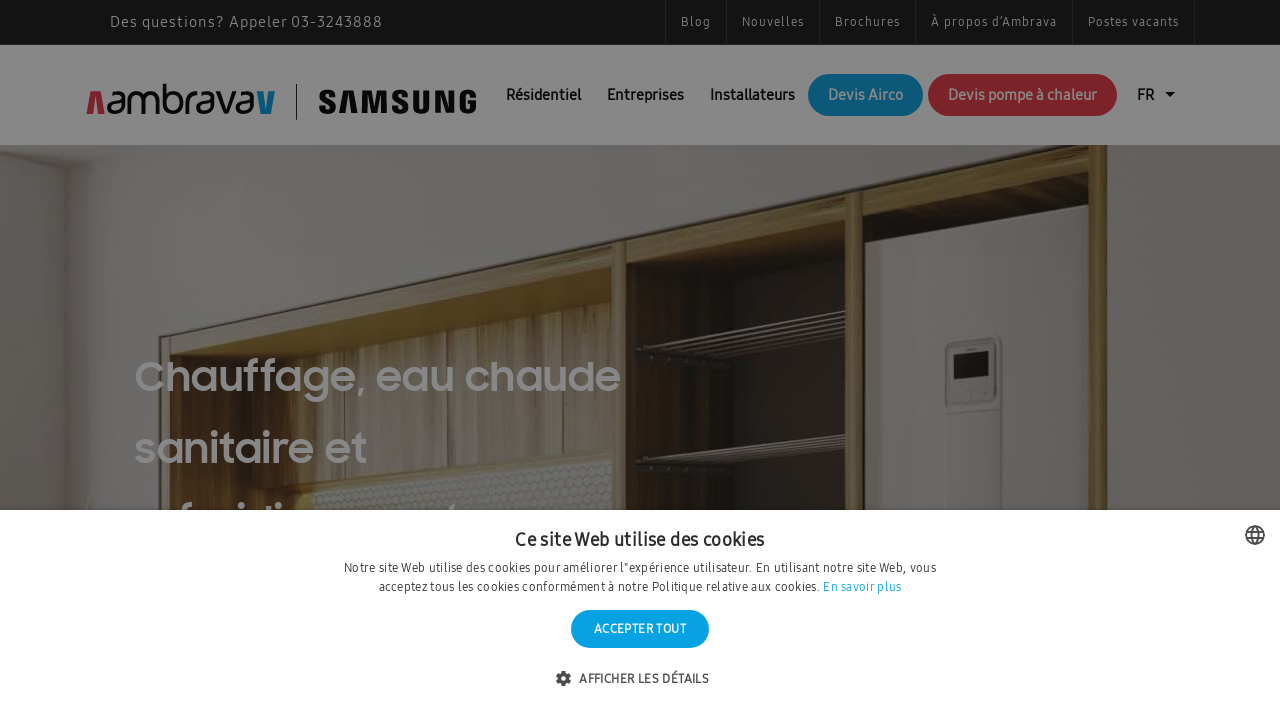

--- FILE ---
content_type: text/html; charset=UTF-8
request_url: https://ambrava.be/fr/durable-chauffer-eau-chaude-refroidir/
body_size: 20651
content:
<!DOCTYPE html>
<html lang="fr-BE">
<head>
	<meta name="google-site-verification" content="I0jH6nlGeb-5TaU6pHrWMlAt-P9RbapIEVbIhTVBf6Y" />
	<!-- anti-flicker snippet (recommended)  -->
<style>.async-hide { opacity: 0 !important} </style>
<script>(function(a,s,y,n,c,h,i,d,e){s.className+=' '+y;h.start=1*new Date;
h.end=i=function(){s.className=s.className.replace(RegExp(' ?'+y),'')};
(a[n]=a[n]||[]).hide=h;setTimeout(function(){i();h.end=null},c);h.timeout=c;
})(window,document.documentElement,'async-hide','dataLayer',4000,
{'OPT-W85FS9J':true});</script>
	<script src="https://www.googleoptimize.com/optimize.js?id=OPT-W85FS9J"></script>

	<meta charset="UTF-8">
	<meta name="viewport" content="width=device-width, initial-scale=1.0">
	<meta http-equiv="X-UA-Compatible" content="IE=edge">
	<link rel="profile" href="https://gmpg.org/xfn/11">
	<link rel="pingback" href="https://ambrava.be/xmlrpc.php">
	<!-- Google Tag Manager -->
<script>(function(w,d,s,l,i){w[l]=w[l]||[];w[l].push({'gtm.start':
new Date().getTime(),event:'gtm.js'});var f=d.getElementsByTagName(s)[0],
j=d.createElement(s),dl=l!='dataLayer'?'&l='+l:'';j.async=true;j.src=
'https://www.googletagmanager.com/gtm.js?id='+i+dl;f.parentNode.insertBefore(j,f);
})(window,document,'script','dataLayer','GTM-KHQGRGT');</script>
<!-- End Google Tag Manager -->

				<link rel="shortcut icon" href="https://ambrava.be/wp-content/uploads/2019/11/Ambrava-App-Icoon.png">
	
	<meta name='robots' content='index, follow, max-image-preview:large, max-snippet:-1, max-video-preview:-1' />

	<!-- This site is optimized with the Yoast SEO plugin v26.7 - https://yoast.com/wordpress/plugins/seo/ -->
	<title>Chauffage, eau chaude et refroidissement en 1 produit - Ambrava</title>
	<link rel="canonical" href="https://ambrava.be/fr/durable-chauffer-eau-chaude-refroidir/" />
	<meta property="og:locale" content="fr_FR" />
	<meta property="og:locale:alternate" content="nl_BE" />
	<meta property="og:type" content="article" />
	<meta property="og:title" content="Chauffage, eau chaude et refroidissement en 1 produit - Ambrava" />
	<meta property="og:url" content="https://ambrava.be/fr/durable-chauffer-eau-chaude-refroidir/" />
	<meta property="og:site_name" content="Ambrava" />
	<meta property="article:modified_time" content="2021-02-24T07:49:51+00:00" />
	<meta name="twitter:card" content="summary_large_image" />
	<meta name="twitter:label1" content="Durée de lecture est." />
	<meta name="twitter:data1" content="5 minutes" />
	<script type="application/ld+json" class="yoast-schema-graph">{"@context":"https://schema.org","@graph":[{"@type":"WebPage","@id":"https://ambrava.be/fr/durable-chauffer-eau-chaude-refroidir/","url":"https://ambrava.be/fr/durable-chauffer-eau-chaude-refroidir/","name":"Chauffage, eau chaude et refroidissement en 1 produit - Ambrava","isPartOf":{"@id":"https://ambrava.be/fr/#website"},"datePublished":"2020-06-11T14:58:29+00:00","dateModified":"2021-02-24T07:49:51+00:00","breadcrumb":{"@id":"https://ambrava.be/fr/durable-chauffer-eau-chaude-refroidir/#breadcrumb"},"inLanguage":"fr-BE","potentialAction":[{"@type":"ReadAction","target":["https://ambrava.be/fr/durable-chauffer-eau-chaude-refroidir/"]}]},{"@type":"BreadcrumbList","@id":"https://ambrava.be/fr/durable-chauffer-eau-chaude-refroidir/#breadcrumb","itemListElement":[{"@type":"ListItem","position":1,"name":"Home","item":"https://ambrava.be/fr/"},{"@type":"ListItem","position":2,"name":"Chauffage, eau chaude et refroidissement en 1 produit"}]},{"@type":"WebSite","@id":"https://ambrava.be/fr/#website","url":"https://ambrava.be/fr/","name":"Ambrava","description":"Votre expert en climatisation","publisher":{"@id":"https://ambrava.be/fr/#organization"},"potentialAction":[{"@type":"SearchAction","target":{"@type":"EntryPoint","urlTemplate":"https://ambrava.be/fr/?s={search_term_string}"},"query-input":{"@type":"PropertyValueSpecification","valueRequired":true,"valueName":"search_term_string"}}],"inLanguage":"fr-BE"},{"@type":"Organization","@id":"https://ambrava.be/fr/#organization","name":"Ambrava","url":"https://ambrava.be/fr/","logo":{"@type":"ImageObject","inLanguage":"fr-BE","@id":"https://ambrava.be/fr/#/schema/logo/image/","url":"https://ambrava.be/wp-content/uploads/2019/05/Ambrava-App-Icoon.png","contentUrl":"https://ambrava.be/wp-content/uploads/2019/05/Ambrava-App-Icoon.png","width":455,"height":450,"caption":"Ambrava"},"image":{"@id":"https://ambrava.be/fr/#/schema/logo/image/"}}]}</script>
	<!-- / Yoast SEO plugin. -->


<link rel="alternate" href="https://ambrava.be/fr/durable-chauffer-eau-chaude-refroidir/" hreflang="fr" />
<link rel="alternate" href="https://ambrava.be/duurzaam-verwarmen-warm-tapwater-koelen/" hreflang="nl" />
<link rel='dns-prefetch' href='//fonts.googleapis.com' />
<link rel='preconnect' href='https://fonts.gstatic.com' crossorigin />
<link rel="alternate" type="application/rss+xml" title="Ambrava &raquo; Feed" href="https://ambrava.be/fr/feed/" />
<link rel="alternate" type="application/rss+xml" title="Ambrava &raquo; Comments Feed" href="https://ambrava.be/fr/comments/feed/" />
<link rel="alternate" title="oEmbed (JSON)" type="application/json+oembed" href="https://ambrava.be/wp-json/oembed/1.0/embed?url=https%3A%2F%2Fambrava.be%2Ffr%2Fdurable-chauffer-eau-chaude-refroidir%2F" />
<link rel="alternate" title="oEmbed (XML)" type="text/xml+oembed" href="https://ambrava.be/wp-json/oembed/1.0/embed?url=https%3A%2F%2Fambrava.be%2Ffr%2Fdurable-chauffer-eau-chaude-refroidir%2F&#038;format=xml" />
<style id='wp-img-auto-sizes-contain-inline-css' type='text/css'>
img:is([sizes=auto i],[sizes^="auto," i]){contain-intrinsic-size:3000px 1500px}
/*# sourceURL=wp-img-auto-sizes-contain-inline-css */
</style>
<style id='wp-emoji-styles-inline-css' type='text/css'>

	img.wp-smiley, img.emoji {
		display: inline !important;
		border: none !important;
		box-shadow: none !important;
		height: 1em !important;
		width: 1em !important;
		margin: 0 0.07em !important;
		vertical-align: -0.1em !important;
		background: none !important;
		padding: 0 !important;
	}
/*# sourceURL=wp-emoji-styles-inline-css */
</style>
<style id='wp-block-library-inline-css' type='text/css'>
:root{--wp-block-synced-color:#7a00df;--wp-block-synced-color--rgb:122,0,223;--wp-bound-block-color:var(--wp-block-synced-color);--wp-editor-canvas-background:#ddd;--wp-admin-theme-color:#007cba;--wp-admin-theme-color--rgb:0,124,186;--wp-admin-theme-color-darker-10:#006ba1;--wp-admin-theme-color-darker-10--rgb:0,107,160.5;--wp-admin-theme-color-darker-20:#005a87;--wp-admin-theme-color-darker-20--rgb:0,90,135;--wp-admin-border-width-focus:2px}@media (min-resolution:192dpi){:root{--wp-admin-border-width-focus:1.5px}}.wp-element-button{cursor:pointer}:root .has-very-light-gray-background-color{background-color:#eee}:root .has-very-dark-gray-background-color{background-color:#313131}:root .has-very-light-gray-color{color:#eee}:root .has-very-dark-gray-color{color:#313131}:root .has-vivid-green-cyan-to-vivid-cyan-blue-gradient-background{background:linear-gradient(135deg,#00d084,#0693e3)}:root .has-purple-crush-gradient-background{background:linear-gradient(135deg,#34e2e4,#4721fb 50%,#ab1dfe)}:root .has-hazy-dawn-gradient-background{background:linear-gradient(135deg,#faaca8,#dad0ec)}:root .has-subdued-olive-gradient-background{background:linear-gradient(135deg,#fafae1,#67a671)}:root .has-atomic-cream-gradient-background{background:linear-gradient(135deg,#fdd79a,#004a59)}:root .has-nightshade-gradient-background{background:linear-gradient(135deg,#330968,#31cdcf)}:root .has-midnight-gradient-background{background:linear-gradient(135deg,#020381,#2874fc)}:root{--wp--preset--font-size--normal:16px;--wp--preset--font-size--huge:42px}.has-regular-font-size{font-size:1em}.has-larger-font-size{font-size:2.625em}.has-normal-font-size{font-size:var(--wp--preset--font-size--normal)}.has-huge-font-size{font-size:var(--wp--preset--font-size--huge)}.has-text-align-center{text-align:center}.has-text-align-left{text-align:left}.has-text-align-right{text-align:right}.has-fit-text{white-space:nowrap!important}#end-resizable-editor-section{display:none}.aligncenter{clear:both}.items-justified-left{justify-content:flex-start}.items-justified-center{justify-content:center}.items-justified-right{justify-content:flex-end}.items-justified-space-between{justify-content:space-between}.screen-reader-text{border:0;clip-path:inset(50%);height:1px;margin:-1px;overflow:hidden;padding:0;position:absolute;width:1px;word-wrap:normal!important}.screen-reader-text:focus{background-color:#ddd;clip-path:none;color:#444;display:block;font-size:1em;height:auto;left:5px;line-height:normal;padding:15px 23px 14px;text-decoration:none;top:5px;width:auto;z-index:100000}html :where(.has-border-color){border-style:solid}html :where([style*=border-top-color]){border-top-style:solid}html :where([style*=border-right-color]){border-right-style:solid}html :where([style*=border-bottom-color]){border-bottom-style:solid}html :where([style*=border-left-color]){border-left-style:solid}html :where([style*=border-width]){border-style:solid}html :where([style*=border-top-width]){border-top-style:solid}html :where([style*=border-right-width]){border-right-style:solid}html :where([style*=border-bottom-width]){border-bottom-style:solid}html :where([style*=border-left-width]){border-left-style:solid}html :where(img[class*=wp-image-]){height:auto;max-width:100%}:where(figure){margin:0 0 1em}html :where(.is-position-sticky){--wp-admin--admin-bar--position-offset:var(--wp-admin--admin-bar--height,0px)}@media screen and (max-width:600px){html :where(.is-position-sticky){--wp-admin--admin-bar--position-offset:0px}}

/*# sourceURL=wp-block-library-inline-css */
</style><style id='global-styles-inline-css' type='text/css'>
:root{--wp--preset--aspect-ratio--square: 1;--wp--preset--aspect-ratio--4-3: 4/3;--wp--preset--aspect-ratio--3-4: 3/4;--wp--preset--aspect-ratio--3-2: 3/2;--wp--preset--aspect-ratio--2-3: 2/3;--wp--preset--aspect-ratio--16-9: 16/9;--wp--preset--aspect-ratio--9-16: 9/16;--wp--preset--color--black: #000000;--wp--preset--color--cyan-bluish-gray: #abb8c3;--wp--preset--color--white: #ffffff;--wp--preset--color--pale-pink: #f78da7;--wp--preset--color--vivid-red: #cf2e2e;--wp--preset--color--luminous-vivid-orange: #ff6900;--wp--preset--color--luminous-vivid-amber: #fcb900;--wp--preset--color--light-green-cyan: #7bdcb5;--wp--preset--color--vivid-green-cyan: #00d084;--wp--preset--color--pale-cyan-blue: #8ed1fc;--wp--preset--color--vivid-cyan-blue: #0693e3;--wp--preset--color--vivid-purple: #9b51e0;--wp--preset--gradient--vivid-cyan-blue-to-vivid-purple: linear-gradient(135deg,rgb(6,147,227) 0%,rgb(155,81,224) 100%);--wp--preset--gradient--light-green-cyan-to-vivid-green-cyan: linear-gradient(135deg,rgb(122,220,180) 0%,rgb(0,208,130) 100%);--wp--preset--gradient--luminous-vivid-amber-to-luminous-vivid-orange: linear-gradient(135deg,rgb(252,185,0) 0%,rgb(255,105,0) 100%);--wp--preset--gradient--luminous-vivid-orange-to-vivid-red: linear-gradient(135deg,rgb(255,105,0) 0%,rgb(207,46,46) 100%);--wp--preset--gradient--very-light-gray-to-cyan-bluish-gray: linear-gradient(135deg,rgb(238,238,238) 0%,rgb(169,184,195) 100%);--wp--preset--gradient--cool-to-warm-spectrum: linear-gradient(135deg,rgb(74,234,220) 0%,rgb(151,120,209) 20%,rgb(207,42,186) 40%,rgb(238,44,130) 60%,rgb(251,105,98) 80%,rgb(254,248,76) 100%);--wp--preset--gradient--blush-light-purple: linear-gradient(135deg,rgb(255,206,236) 0%,rgb(152,150,240) 100%);--wp--preset--gradient--blush-bordeaux: linear-gradient(135deg,rgb(254,205,165) 0%,rgb(254,45,45) 50%,rgb(107,0,62) 100%);--wp--preset--gradient--luminous-dusk: linear-gradient(135deg,rgb(255,203,112) 0%,rgb(199,81,192) 50%,rgb(65,88,208) 100%);--wp--preset--gradient--pale-ocean: linear-gradient(135deg,rgb(255,245,203) 0%,rgb(182,227,212) 50%,rgb(51,167,181) 100%);--wp--preset--gradient--electric-grass: linear-gradient(135deg,rgb(202,248,128) 0%,rgb(113,206,126) 100%);--wp--preset--gradient--midnight: linear-gradient(135deg,rgb(2,3,129) 0%,rgb(40,116,252) 100%);--wp--preset--font-size--small: 13px;--wp--preset--font-size--medium: 20px;--wp--preset--font-size--large: 36px;--wp--preset--font-size--x-large: 42px;--wp--preset--spacing--20: 0.44rem;--wp--preset--spacing--30: 0.67rem;--wp--preset--spacing--40: 1rem;--wp--preset--spacing--50: 1.5rem;--wp--preset--spacing--60: 2.25rem;--wp--preset--spacing--70: 3.38rem;--wp--preset--spacing--80: 5.06rem;--wp--preset--shadow--natural: 6px 6px 9px rgba(0, 0, 0, 0.2);--wp--preset--shadow--deep: 12px 12px 50px rgba(0, 0, 0, 0.4);--wp--preset--shadow--sharp: 6px 6px 0px rgba(0, 0, 0, 0.2);--wp--preset--shadow--outlined: 6px 6px 0px -3px rgb(255, 255, 255), 6px 6px rgb(0, 0, 0);--wp--preset--shadow--crisp: 6px 6px 0px rgb(0, 0, 0);}:where(.is-layout-flex){gap: 0.5em;}:where(.is-layout-grid){gap: 0.5em;}body .is-layout-flex{display: flex;}.is-layout-flex{flex-wrap: wrap;align-items: center;}.is-layout-flex > :is(*, div){margin: 0;}body .is-layout-grid{display: grid;}.is-layout-grid > :is(*, div){margin: 0;}:where(.wp-block-columns.is-layout-flex){gap: 2em;}:where(.wp-block-columns.is-layout-grid){gap: 2em;}:where(.wp-block-post-template.is-layout-flex){gap: 1.25em;}:where(.wp-block-post-template.is-layout-grid){gap: 1.25em;}.has-black-color{color: var(--wp--preset--color--black) !important;}.has-cyan-bluish-gray-color{color: var(--wp--preset--color--cyan-bluish-gray) !important;}.has-white-color{color: var(--wp--preset--color--white) !important;}.has-pale-pink-color{color: var(--wp--preset--color--pale-pink) !important;}.has-vivid-red-color{color: var(--wp--preset--color--vivid-red) !important;}.has-luminous-vivid-orange-color{color: var(--wp--preset--color--luminous-vivid-orange) !important;}.has-luminous-vivid-amber-color{color: var(--wp--preset--color--luminous-vivid-amber) !important;}.has-light-green-cyan-color{color: var(--wp--preset--color--light-green-cyan) !important;}.has-vivid-green-cyan-color{color: var(--wp--preset--color--vivid-green-cyan) !important;}.has-pale-cyan-blue-color{color: var(--wp--preset--color--pale-cyan-blue) !important;}.has-vivid-cyan-blue-color{color: var(--wp--preset--color--vivid-cyan-blue) !important;}.has-vivid-purple-color{color: var(--wp--preset--color--vivid-purple) !important;}.has-black-background-color{background-color: var(--wp--preset--color--black) !important;}.has-cyan-bluish-gray-background-color{background-color: var(--wp--preset--color--cyan-bluish-gray) !important;}.has-white-background-color{background-color: var(--wp--preset--color--white) !important;}.has-pale-pink-background-color{background-color: var(--wp--preset--color--pale-pink) !important;}.has-vivid-red-background-color{background-color: var(--wp--preset--color--vivid-red) !important;}.has-luminous-vivid-orange-background-color{background-color: var(--wp--preset--color--luminous-vivid-orange) !important;}.has-luminous-vivid-amber-background-color{background-color: var(--wp--preset--color--luminous-vivid-amber) !important;}.has-light-green-cyan-background-color{background-color: var(--wp--preset--color--light-green-cyan) !important;}.has-vivid-green-cyan-background-color{background-color: var(--wp--preset--color--vivid-green-cyan) !important;}.has-pale-cyan-blue-background-color{background-color: var(--wp--preset--color--pale-cyan-blue) !important;}.has-vivid-cyan-blue-background-color{background-color: var(--wp--preset--color--vivid-cyan-blue) !important;}.has-vivid-purple-background-color{background-color: var(--wp--preset--color--vivid-purple) !important;}.has-black-border-color{border-color: var(--wp--preset--color--black) !important;}.has-cyan-bluish-gray-border-color{border-color: var(--wp--preset--color--cyan-bluish-gray) !important;}.has-white-border-color{border-color: var(--wp--preset--color--white) !important;}.has-pale-pink-border-color{border-color: var(--wp--preset--color--pale-pink) !important;}.has-vivid-red-border-color{border-color: var(--wp--preset--color--vivid-red) !important;}.has-luminous-vivid-orange-border-color{border-color: var(--wp--preset--color--luminous-vivid-orange) !important;}.has-luminous-vivid-amber-border-color{border-color: var(--wp--preset--color--luminous-vivid-amber) !important;}.has-light-green-cyan-border-color{border-color: var(--wp--preset--color--light-green-cyan) !important;}.has-vivid-green-cyan-border-color{border-color: var(--wp--preset--color--vivid-green-cyan) !important;}.has-pale-cyan-blue-border-color{border-color: var(--wp--preset--color--pale-cyan-blue) !important;}.has-vivid-cyan-blue-border-color{border-color: var(--wp--preset--color--vivid-cyan-blue) !important;}.has-vivid-purple-border-color{border-color: var(--wp--preset--color--vivid-purple) !important;}.has-vivid-cyan-blue-to-vivid-purple-gradient-background{background: var(--wp--preset--gradient--vivid-cyan-blue-to-vivid-purple) !important;}.has-light-green-cyan-to-vivid-green-cyan-gradient-background{background: var(--wp--preset--gradient--light-green-cyan-to-vivid-green-cyan) !important;}.has-luminous-vivid-amber-to-luminous-vivid-orange-gradient-background{background: var(--wp--preset--gradient--luminous-vivid-amber-to-luminous-vivid-orange) !important;}.has-luminous-vivid-orange-to-vivid-red-gradient-background{background: var(--wp--preset--gradient--luminous-vivid-orange-to-vivid-red) !important;}.has-very-light-gray-to-cyan-bluish-gray-gradient-background{background: var(--wp--preset--gradient--very-light-gray-to-cyan-bluish-gray) !important;}.has-cool-to-warm-spectrum-gradient-background{background: var(--wp--preset--gradient--cool-to-warm-spectrum) !important;}.has-blush-light-purple-gradient-background{background: var(--wp--preset--gradient--blush-light-purple) !important;}.has-blush-bordeaux-gradient-background{background: var(--wp--preset--gradient--blush-bordeaux) !important;}.has-luminous-dusk-gradient-background{background: var(--wp--preset--gradient--luminous-dusk) !important;}.has-pale-ocean-gradient-background{background: var(--wp--preset--gradient--pale-ocean) !important;}.has-electric-grass-gradient-background{background: var(--wp--preset--gradient--electric-grass) !important;}.has-midnight-gradient-background{background: var(--wp--preset--gradient--midnight) !important;}.has-small-font-size{font-size: var(--wp--preset--font-size--small) !important;}.has-medium-font-size{font-size: var(--wp--preset--font-size--medium) !important;}.has-large-font-size{font-size: var(--wp--preset--font-size--large) !important;}.has-x-large-font-size{font-size: var(--wp--preset--font-size--x-large) !important;}
/*# sourceURL=global-styles-inline-css */
</style>

<style id='classic-theme-styles-inline-css' type='text/css'>
/*! This file is auto-generated */
.wp-block-button__link{color:#fff;background-color:#32373c;border-radius:9999px;box-shadow:none;text-decoration:none;padding:calc(.667em + 2px) calc(1.333em + 2px);font-size:1.125em}.wp-block-file__button{background:#32373c;color:#fff;text-decoration:none}
/*# sourceURL=/wp-includes/css/classic-themes.min.css */
</style>
<link rel='stylesheet' id='bootstrap-css' href='https://ambrava.be/wp-content/themes/ituza/assets/css/bootstrap.min.css?ver=3.3.6' type='text/css' media='all' />
<link rel='stylesheet' id='insignia-main-css' href='https://ambrava.be/wp-content/themes/ituza/style.css?ver=6.9' type='text/css' media='all' />
<link rel='stylesheet' id='slick-css' href='https://ambrava.be/wp-content/themes/ituza-child/inc/assets/slick/slick.css?ver=6.9' type='text/css' media='all' />
<link rel='stylesheet' id='ituza-child-style-css' href='https://ambrava.be/wp-content/themes/ituza-child/style.css?ver=6.9' type='text/css' media='all' />
<link rel='stylesheet' id='ituza-element-css' href='https://ambrava.be/wp-content/themes/ituza/assets/css/element.css?ver=6.9' type='text/css' media='all' />
<link rel='stylesheet' id='font-awesome-css' href='https://ambrava.be/wp-content/themes/ituza/assets/css/font-awesome.min.css?ver=6.9' type='text/css' media='all' />
<link rel='stylesheet' id='ituza-insignia-icons-css' href='https://ambrava.be/wp-content/themes/ituza/assets/css/insignia-icons.css?ver=6.9' type='text/css' media='all' />
<link rel='stylesheet' id='iconsmind-css' href='https://ambrava.be/wp-content/themes/ituza/assets/css/iconsmind.min.css?ver=6.9' type='text/css' media='all' />
<link rel='stylesheet' id='ituza-style-css' href='https://ambrava.be/wp-content/themes/ituza/style.css?ver=6.9' type='text/css' media='all' />
<style id='ituza-style-inline-css' type='text/css'>
   body{
      display:block
       }

	.ins-breadcrumbs a, .ins-breadcrumbs i,.ins-breadcrumbs .current, #ins-page-title .blog-meta li, #ins-page-title .blog-meta li a { 
	color: #ffffff !important;
}

#main-navigation, #main-navigation .main-menu > ul > li > a, #main-navigation .nav-tools li a, #main-navigation.bottom-nav .main-nav-wrapper {
    height: 100px;
}



.vc_tta-style-insignia_tab_layout3 li.vc_tta-tab.vc_active a:before{
  border-color:  #2e2c2b !important;
}

.vc_tta-style-insignia_tab_layout2 li.vc_tta-tab.vc_active a:before, .vc_tta-style-insignia_tab_layout2 h4.vc_tta-panel-title a:before{
  background:  #2e2c2b !important;
}

.vc_tta-style-insignia_tab_layout2 li.vc_tta-tab.vc_active a, .vc_tta-style-insignia_tab_layout2 li.vc_tta-tab.vc_active a i{
  color:  #2e2c2b !important;
}


.hover_solid_primary:hover {
   background: #2e2c2b!important;
   border-color: #2e2c2b!important;
   color: #fff!important;
}

.hover_solid_secondary:hover {
   background: #1428a0!important;
   border-color: #1428a0!important;
   color: #fff!important;
}

.hover_outline_primary:hover {
   color: #2e2c2b!important;
   border-color: #2e2c2b!important;
   background: transparent!important;
}

.hover_outline_secondary:hover {
   color: #1428a0!important;
   border-color: #1428a0!important;
   background: transparent!important;
}

.pricing-style-3.pricing-box-featured, .pricing-style-3.insignia-pricing-box-wrapper:hover{
  box-shadow: inset 0 0 0 2px #2e2c2b;
}

.vc_tta-style-insignia_tour_layout1 .vc_tta-tabs-container{
   background: #2e2c2b!important;
}
/*# sourceURL=ituza-style-inline-css */
</style>
<link rel='stylesheet' id='ituza-navigation-css' href='https://ambrava.be/wp-content/themes/ituza/assets/css/navigation.css?ver=6.9' type='text/css' media='all' />
<link rel='stylesheet' id='animate-css' href='https://ambrava.be/wp-content/themes/ituza/assets/css/animate.min.css?ver=6.9' type='text/css' media='all' />
<link rel='stylesheet' id='ituza-ituza-css-css' href='https://ambrava.be/wp-content/themes/ituza/assets/css/ituza-css.css?ver=6.9' type='text/css' media='all' />
<link rel='stylesheet' id='js_composer_front-css' href='https://ambrava.be/wp-content/plugins/js_composer/assets/css/js_composer.min.css?ver=8.6.1' type='text/css' media='all' />
<link rel='stylesheet' id='boxzilla-css' href='https://ambrava.be/wp-content/plugins/boxzilla/assets/css/styles.css?ver=3.4.5' type='text/css' media='all' />
<link rel="preload" as="style" href="https://fonts.googleapis.com/css?family=Roboto:100,300,400,500,700,900,100italic,300italic,400italic,500italic,700italic,900italic&#038;display=swap&#038;ver=1757339568" /><link rel="stylesheet" href="https://fonts.googleapis.com/css?family=Roboto:100,300,400,500,700,900,100italic,300italic,400italic,500italic,700italic,900italic&#038;display=swap&#038;ver=1757339568" media="print" onload="this.media='all'"><noscript><link rel="stylesheet" href="https://fonts.googleapis.com/css?family=Roboto:100,300,400,500,700,900,100italic,300italic,400italic,500italic,700italic,900italic&#038;display=swap&#038;ver=1757339568" /></noscript><script type="text/javascript" src="https://ambrava.be/wp-includes/js/jquery/jquery.min.js?ver=3.7.1" id="jquery-core-js"></script>
<script type="text/javascript" src="https://ambrava.be/wp-includes/js/jquery/jquery-migrate.min.js?ver=3.4.1" id="jquery-migrate-js"></script>
<script type="text/javascript" src="//ambrava.be/wp-content/plugins/revslider/sr6/assets/js/rbtools.min.js?ver=6.7.20" async id="tp-tools-js"></script>
<script type="text/javascript" src="//ambrava.be/wp-content/plugins/revslider/sr6/assets/js/rs6.min.js?ver=6.7.20" async id="revmin-js"></script>
<script type="text/javascript" src="https://ambrava.be/wp-content/themes/ituza/assets/js/slick.js?ver=6.9" id="slick-js"></script>
<script></script><link rel="https://api.w.org/" href="https://ambrava.be/wp-json/" /><link rel="alternate" title="JSON" type="application/json" href="https://ambrava.be/wp-json/wp/v2/pages/8317" /><link rel="EditURI" type="application/rsd+xml" title="RSD" href="https://ambrava.be/xmlrpc.php?rsd" />
<meta name="generator" content="WordPress 6.9" />
<link rel='shortlink' href='https://ambrava.be/?p=8317' />
<meta name="generator" content="Redux 4.5.9" /><style type="text/css">.recentcomments a{display:inline !important;padding:0 !important;margin:0 !important;}</style><meta name="generator" content="Powered by WPBakery Page Builder - drag and drop page builder for WordPress."/>
<script>(()=>{var o=[],i={};["on","off","toggle","show"].forEach((l=>{i[l]=function(){o.push([l,arguments])}})),window.Boxzilla=i,window.boxzilla_queue=o})();</script><meta name="generator" content="Powered by Slider Revolution 6.7.20 - responsive, Mobile-Friendly Slider Plugin for WordPress with comfortable drag and drop interface." />
<script>function setREVStartSize(e){
			//window.requestAnimationFrame(function() {
				window.RSIW = window.RSIW===undefined ? window.innerWidth : window.RSIW;
				window.RSIH = window.RSIH===undefined ? window.innerHeight : window.RSIH;
				try {
					var pw = document.getElementById(e.c).parentNode.offsetWidth,
						newh;
					pw = pw===0 || isNaN(pw) || (e.l=="fullwidth" || e.layout=="fullwidth") ? window.RSIW : pw;
					e.tabw = e.tabw===undefined ? 0 : parseInt(e.tabw);
					e.thumbw = e.thumbw===undefined ? 0 : parseInt(e.thumbw);
					e.tabh = e.tabh===undefined ? 0 : parseInt(e.tabh);
					e.thumbh = e.thumbh===undefined ? 0 : parseInt(e.thumbh);
					e.tabhide = e.tabhide===undefined ? 0 : parseInt(e.tabhide);
					e.thumbhide = e.thumbhide===undefined ? 0 : parseInt(e.thumbhide);
					e.mh = e.mh===undefined || e.mh=="" || e.mh==="auto" ? 0 : parseInt(e.mh,0);
					if(e.layout==="fullscreen" || e.l==="fullscreen")
						newh = Math.max(e.mh,window.RSIH);
					else{
						e.gw = Array.isArray(e.gw) ? e.gw : [e.gw];
						for (var i in e.rl) if (e.gw[i]===undefined || e.gw[i]===0) e.gw[i] = e.gw[i-1];
						e.gh = e.el===undefined || e.el==="" || (Array.isArray(e.el) && e.el.length==0)? e.gh : e.el;
						e.gh = Array.isArray(e.gh) ? e.gh : [e.gh];
						for (var i in e.rl) if (e.gh[i]===undefined || e.gh[i]===0) e.gh[i] = e.gh[i-1];
											
						var nl = new Array(e.rl.length),
							ix = 0,
							sl;
						e.tabw = e.tabhide>=pw ? 0 : e.tabw;
						e.thumbw = e.thumbhide>=pw ? 0 : e.thumbw;
						e.tabh = e.tabhide>=pw ? 0 : e.tabh;
						e.thumbh = e.thumbhide>=pw ? 0 : e.thumbh;
						for (var i in e.rl) nl[i] = e.rl[i]<window.RSIW ? 0 : e.rl[i];
						sl = nl[0];
						for (var i in nl) if (sl>nl[i] && nl[i]>0) { sl = nl[i]; ix=i;}
						var m = pw>(e.gw[ix]+e.tabw+e.thumbw) ? 1 : (pw-(e.tabw+e.thumbw)) / (e.gw[ix]);
						newh =  (e.gh[ix] * m) + (e.tabh + e.thumbh);
					}
					var el = document.getElementById(e.c);
					if (el!==null && el) el.style.height = newh+"px";
					el = document.getElementById(e.c+"_wrapper");
					if (el!==null && el) {
						el.style.height = newh+"px";
						el.style.display = "block";
					}
				} catch(e){
					console.log("Failure at Presize of Slider:" + e)
				}
			//});
		  };</script>
		<style type="text/css" id="wp-custom-css">
			.vc_btn3.vc_btn3-color-juicy-pink, .vc_btn3.vc_btn3-color-juicy-pink.vc_btn3-style-flat {
    color: #fff !important;
    width: 100% !important;
    border-radius: 35px !important;
    text-transform: uppercase !important;
    background-color: #2e2c2b !important;
    border-color: #2e2c2b !important;
    font-family: Roboto,Georgia, serif !important;
    line-height: 23px !important;
    font-weight: 400 !important;
    font-style: normal !important;
    font-size: 14px !important;
}

.vc_btn3.vc_btn3-color-juicy-pink:hover, .vc_btn3.vc_btn3-color-juicy-pink.vc_btn3-style-flat:hover {
	background: transparent !important;
	color: #2e2c2b !important;
}

.vc_gitem_row .vc_gitem-col {
	padding: 15px !important;
}

@media screen and (min-width: 768px) {
	.hideondesktop {
		display: none;
	}
}

@media screen and (max-width: 768px) {
	.hideonmobile {
		display: none;
	}
}

.custom-menu__landingpage {
    display: flex;
    flex-wrap: wrap;
    list-style-type: none;
    justify-content: flex-end;
}


.custom-menu__landingpage li {
    border-left: 1px solid #333;
    letter-spacing: 1px;
    font-size: 12px;
    margin-bottom: 0!important;
}
.custom-menu__landingpage li:last-child {
    border-right: 1px solid #333;
}

.custom-menu__landingpage li a {
    color: white;
    padding: 5px 15px;
    display: block;
}

.boxzilla { 
background:none!important;} /* all boxes */
.boxzilla-5 { } /* only the box with ID 5 */

.cta--blue a span {
	background: #07a2e4;
  color: white !important;
  border-radius: 50px;
  padding: 10px 20px;
  display: inline-block;
}

.cta--blue a {
  padding-right: 0 !important;
  padding-left: 0 !important;
}

.cta--red a span {
	background: #E83643;
  color: white !important;
  border-radius: 50px;
  padding: 10px 20px;
  display: inline-block;
}

.cta--red a {
  padding-right: 0 !important;
  padding-left: 5px !important;
}

#topbar {
	overflow: hidden;
}  





#decision-tree {
    font-family: 'Segoe UI', sans-serif;
    background-color: #ffffff;
    color: #333;
    text-align: center;
    padding: 40px;
    min-height: 300px;
    display: flex;
    justify-content: center;
    align-items: center;
    flex-direction: column;
  }

  #decision-tree .question-box {
    background-color: #ffffff;
    padding: 30px;
    margin: 20px auto;
    border-radius: 12px;
    max-width: 500px;
    box-shadow: 0 4px 12px rgba(0, 0, 0, 0);
  }

  #decision-tree button {
    background-color: #007BFF;
    color: white;
    border: none;
    padding: 12px 24px;
    border-radius: 6px;
    font-size: 16px;
    cursor: pointer;
    transition: background-color 0.3s ease;
  }

  #decision-tree .button-group {
    display: flex;
    flex-direction: column;
    align-items: center;
    gap: 16px;
    /* ruimte tussen de knoppen */
  }

  #decision-tree .question-box button {
    width: 220px;
    /* optioneel: gelijke breedte voor alle knoppen */
    margin: 0;
  }

  #decision-tree button:hover {
    background-color: #0056b3;
  }

  #decision-tree #resultaat a {
    font-weight: bold;
    color: #007BFF;
    text-decoration: none;
    font-size: 18px;
  }

  #decision-tree #resultaat a:hover {
    text-decoration: underline;
  }

  #decision-tree .extra-info {
    display: flex;
    align-items: center;
    justify-content: center;
    gap: 8px;
    margin-top: 16px;
    font-weight: 500;
    color: #d9534f;
    font-size: 16px;
  }

  #decision-tree .extra-info img {
    width: 20px;
    height: 20px;
  }

  #decision-tree #downloadLink a {
    display: inline-block;
    background-color: #007BFF;
    color: white;
    text-decoration: none;
    padding: 12px 24px;
    border-radius: 6px;
    font-size: 16px;
    font-weight: normal;
    transition: background-color 0.3s ease;
  }

  #decision-tree #downloadLink a:hover {
    background-color: #0056b3;
    text-decoration: none;
  }

  #decision-tree .extra-image a,
  .extra-image a:hover,
  .extra-image a:focus {
    background: transparent !important;
    /* weg met de blauwe blok */
    border: none !important;
    /* geen blauwe rand */
    padding: 0 !important;
    /* laat de img z’n eigen marge bepalen */
    display: inline-block;
    /* img behoudt z’n breedte */
  }

  #decision-tree .extra-image {
    width: 100%;
    max-width: 1000px;
    margin: 20px auto;
    text-align: center;
  }

  #decision-tree .extra-image img {
    width: 100%;
    height: auto;
    border-radius: 8px;
  }

  #decision-tree a img {
    border: none;
    outline: none;
    box-shadow: none;
  }

  #decision-tree a:focus,
  #decision-tree a:visited,
  #decision-tree a:active {
    outline: none;
    box-shadow: none;
    background: none;
  }

  @media (max-width: 600px) {
    #decision-tree .extra-image {
      max-width: 100%;
      padding: 0 10px;
    }
  }

  #restart-container {
    display: none;
    text-align: center;
    margin: 30px 0;
  }

  .restart-btn {
    padding: 12px 24px;
    border: none;
    border-radius: 6px;
    background-color: #868e96;
    color: #fff;
    cursor: pointer;
  }

  .restart-btn:hover {
    background-color: #6c757d;
  }

@media (max-width: 768px) {
  #decision-tree {
    width: 100%;
    padding-left: 10px;
    padding-right: 10px;
    box-sizing: border-box;
		min-height: 500px;
  }

  #decision-tree .question-box {
    margin-left: auto;
    margin-right: auto;
    width: 100%;
    max-width: 400px;
  }
}

		</style>
		<style id="ins_opt-dynamic-css" title="dynamic-css" class="redux-options-output">#main-content-wrapper{padding-top:0px;}.pc-bg, .close-button-menu,  .insignia-sidearea .widget .widget-title:before, .vc_tta-style-insignia_tab_layout2 li.vc_tta-tab.vc_active a, .post-categories.post-classic-category a:hover, .sidebar-wrapper > .widget > .widget-title:before, .business-info-wrapper, .default-post-grid-category a:hover, span.wpcf7-not-valid-tip, .scroll-to-top,.ins-custom-menu-wrapper ul li.current-menu-item a:before, .ins-custom-menu-wrapper ul li a:before, .vc_tta-style-insignia_tab_layout1 ul li.vc_tta-tab.vc_active:after, .vc_tta-style-insignia_tab_layout1 li.vc_tta-tab.vc_active, .pricing-box-button, .pricing-style-2.insignia-pricing-box-wrapper:hover .insignia-pricing-box-header, .ins_solid_button.btn_primary_color, .pricing-style-2.pricing-box-featured .insignia-pricing-box-header, .pricing-style-1.insignia-pricing-box-wrapper:hover .insignia-pricing-box-inner:before, .pricing-style-1.insignia-pricing-box-wrapper.pricing-box-featured .insignia-pricing-box-inner:before, .ins-modal-wrapper .close, .ins-team-popup-wrapper .close, .ins-feature-box-inner:hover .ins-feature-box-button, .nav-tools .woo-cart-count, .tagcloud a:hover, .vc_tta-style-insignia_tab_layout2 ul li.vc_tta-tab.vc_active a:before, nav#pagination ul li .current, .ins-table-wrapper.ins-table-style-3 tr th, .woocommerce a.button.alt:hover, .woocommerce #review_form #respond .form-submit input:hover, .inv-product-hover:hover span.onsale, .sub-menu.minicart .button:hover, .sub-menu.minicart .button, .vc_tta-style-insignia_accordion_layout3 .vc_tta-panel.vc_active h4.vc_tta-panel-title,.woocommerce button.button.alt, .woocommerce button.button.alt:hover, .woocommerce #respond input#submit:hover, .woocommerce a.button:hover, .woocommerce button.button:hover, .woocommerce input.button:hover, .woocommerce ul.products li.product .added_to_cart:hover, .woocommerce ul.products li.product .added_to_cart, .woocommerce a.button:hover,.woocommerce a.button, .ins-add-to-cart-button, #pagination .current a, .post-tags a:hover, .woocommerce a.button.alt, .woocommerce-MyAccount-content .address a, .pricing-border-button.pricing-bg-button, .pricing-pics-box.pricing-pics-bg-box,input[type="submit"], p.return-to-shop a.button.wc-backward,section#footer .widget h5.widget-title:after , .woocommerce-Message.woocommerce-Message--info.woocommerce-info a, input.woocommerce-Button.button, li.woocommerce-MyAccount-navigation-link.is-active, p.form-row input.button.login-btn, a.button.checkout.wc-forward:hover, p.form-row.form-row-last .button, .woocomerce-form .form-row input.button, button.checkout.wc-forward:hover, a.button.view_cart_btn.wc-forward, .woocommerce span.onsale, .about-call-to-action, .about-progress-bar .vc_bar, .apt-clients-details-box h2:after, .about-two-working-box h1:after, .apt-features-text-box h5:after, .service-btn>a:hover, .service-3-btn>a:hover, input.contactus-1-btn, input.contactus-2-btn, ul.c-2-social>li>a:hover, .ins-services-right .ins-services-text:after, .ins-choose-us-section .ins-choose-us-heading:after, .woocommerce button.button, .woocommerce .widget_price_filter .ui-slider .ui-slider-handle, .woocommerce #review_form #respond .form-submit input,.woocommerce div.product form.cart .button , .insignia-button, input.button.size-lg,a.checkout-button.button.icon_right.size-lg.alt.wc-forward, input#place_order, .form-row input.woocommerce-Button.button,.hc-button, .inv-portfolio-filter-button-inner.inv-portfolio-filter-button_solid_bg.active-filter-button, #wrapper .color-scheme-white .inv-portfolio-filter-button-inner.inv-portfolio-filter-button_solid_bg.active-filter-button,  .insignia-testimonial-carousel .slick-arrow:hover{background-color:#2e2c2b;}p a, .woocommerce-message::before, .post-categories.post-classic-category a, .ins-counter-icon, .ins-float-icon-inner i, .ins-float-right-icon-inner i, .ins-icon-box-icon i, .ins-list-style .ins-icon-list-icon, .default-post-grid-category a, .ins-custom-menu-wrapper ul li a:hover,.ins-custom-menu-wrapper ul li.current-menu-item a, .pricing-style-1 .price, .ins_outline_button.btn_primary_color, .woocommerce div.product .out-of-stock, .pc,.woocommerce a.remove, span.price del+ins, .pc-hover:hover, .inv-portfolio-filter-button-inner.inv-portfolio-filter-button_bordered.active-filter-button, #wrapper .color-scheme-white .inv-portfolio-filter-button-inner.inv-portfolio-filter-button_bordered.active-filter-button, button.inv-portfolio-filter-button-inner.inv-portfolio-filter-button_simple.active-filter-button, #wrapper .color-scheme-white button.inv-portfolio-filter-button-inner.inv-portfolio-filter-button_simple.active-filter-button, .blog-full-thumb-cat-holder .white-color a:hover, form.woocommerce-EditAccountForm.edit-account legend,#customer_login a.lost_password.woo-lost_password2,.lost_password a,.woocommerce-info a.showlogin,.woocommerce-info a.showcoupon,a.button.view_cart_btn.wc-forward:hover,.woocommerce a.remove, .ins_cart_content p.total, .ins_cart_content p.buttons a, span.sp-social-icon-bottom:hover, .ins-faq-num, .nav-tabs>li.active>a , .nav-tabs>li.active>a:focus, .nav-tabs>li.active>a:hover, .woocommerce .widget_shopping_cart .total strong,.woocommerce.widget_shopping_cart .total strong,  ul.product-categories li a:hover, .woocommerce .star-rating span:before,.blog-top-box ul li a:hover,.reply.comment-reply-link.ins_comment_rpl a,.comment-form-message a,.comment-reply-title a, .post-nav-grid-wrapper .post-nav-grid-icon, .tags-single-post-icon-wrapper .tags-single-post-icon, .blog-widget-area aside ul li a:hover, .sidebar-shop-page aside ul li .product-title:hover, .sidebar-shop-page aside ul li a:hover, .after-blog-post .logged-in-as a{color:#2e2c2b;}.pc-border, .woocommerce-message, .post-categories.post-classic-category a:hover, .post-categories.post-classic-category a, .default-post-grid-category a:hover, .default-post-grid-category a, .sub-menu.minicart .button:hover, .ins_solid_button.btn_primary_color, .ins_outline_button.btn_primary_color, .ins-feature-box-inner:hover .ins-feature-box-button, .insignia-testimonial-carousel .slick-arrow:hover, span.wpcf7-not-valid-tip{border-color:#2e2c2b;}.sc-bg, .sc-bg-hover:hover, .ins_solid_button.btn_secondary_color, .entry-content .tparrows.gyges:hover, .woocomerce-form .form-row input.button:hover, .woocommerce .widget_price_filter .ui-slider .ui-slider-range, input#place_order:hover,.form-row input.woocommerce-Button.button:hover, .hc-button:hover, nav.header-six.header-six-sticky-menu.fixed-menu,.header-six-sticky-menu.fixed-menu .header-six-right, .inv-portfolio-filter-button-inner.inv-portfolio-filter-button_solid_bg{background-color:#1428a0;}.sc,nav.woocommerce-MyAccount-navigation ul li a, .ins_outline_button.btn_secondary_color, #calendar_wrap th, #wp-calendar #prev a:hover::after, #wp-calendar #next a:hover::after, .navigation li a, .navigation li a:hover, .navigation li.active a, .navigation li.disabled, ul.product_list_widget .product-title, ul.product-categories li a, inv-portfolio-filter-button-inner.inv-portfolio-filter-button_simple, .button-read-more-holder .button-read-more:hover, .inv-blog-grid-6-button a:hover, .fl-contact-social-box ul li .fl-social-icon:hover, .lawyer-right-icon-box:hover .lawyer-right-icon, .blog-widget-area ul li a, .events-list-main-nav li.tribe-events-nav-next a:before, .events-list-main-nav li.tribe-events-nav-next a:after, .roofing-servings-wrapper span.roofing-servings{color:#1428a0;}.sc-border, .navigation li a:hover,  .ins_solid_button.btn_secondary_color, .ins_outline_button.btn_secondary_color, .navigation li.active a,.comments-title,.comment-reply-title.header-six-sticky-menu.fixed-menu .header-six-right:before, .da-counter-inner:hover, .event-button-holder .event-button-bg, .event-button-holder .event-button-bg-small{border-color:#1428a0;}.button-read-more-holder .button-read-more:hover{border-bottom-color:#1428a0;}body, #wrapper{background-color:#ffffff;}a{color:#1428A0;}a:hover{color:#2e2c2b;}.sidebar-wrapper > .widget .widget-title, .wpb_content_element > .widget .widgettitle{line-height:26px;letter-spacing:1px;font-weight:700;font-style:normal;color:#002e5a;font-size:16px;}.sidebar-wrapper a{color:#1428a0;}.sidebar-wrapper a:hover{color:#2e2c2b;}.page-loader-wrapper .page-loader{border-top-color:#ff9f43;}.page-loader-wrapper .page-loader{border-left-color:#e4e4e4;}.page-loader-wrapper .page-loader{border-right-color:#e4e4e4;}.page-loader-wrapper .page-loader{border-bottom-color:#e4e4e4;}p,body{font-family:Roboto,Georgia, serif;line-height:33px;font-weight:400;font-style:normal;color:#000000;font-size:16px;}.title-font, .tag-cloud-link{font-family:Roboto;}h1,.inv-title-h1{font-family:Roboto,Georgia, serif;line-height:72px;letter-spacing:0px;font-weight:700;font-style:normal;color:#000000;font-size:40px;}h2,.inv-title-h2{font-family:Roboto,Georgia, serif;line-height:54px;letter-spacing:0px;font-weight:700;font-style:normal;color:#000000;font-size:35px;}h3,.inv-title-h3{font-family:Roboto,Georgia, serif;line-height:42px;letter-spacing:0px;font-weight:700;font-style:normal;color:#000000;font-size:26px;}h4,.inv-title-h4{font-family:Roboto,Georgia, serif;line-height:30px;letter-spacing:0px;font-weight:700;font-style:normal;color:#000000;font-size:22px;}h5,.inv-title-h5{font-family:Roboto,Georgia, serif;line-height:25px;letter-spacing:0px;font-weight:700;font-style:normal;color:#000000;font-size:20px;}h6,.inv-title-h6{font-family:Roboto;line-height:30px;letter-spacing:0px;font-weight:700;font-style:normal;color:#000000;font-size:18px;}#main-navigation{background-color:#ffffff;}#main-menu > ul > li > a,.main-menu > ul > li > a{font-family:Roboto;line-height:22px;letter-spacing:0px;font-weight:700;font-style:normal;font-size:20px;}.header-light #main-menu > ul > li > a,.header-light .main-menu > ul > li > a, .header-light .nav-tools .tools-btn-icon{color:#000000;}.header-light #main-menu > ul > li > a:hover,.header-light .main-menu > ul > li > a:hover, .header-light .nav-tools .tools-btn-icon:hover{color:#1428a0;}.header-dark #main-menu > ul > li > a:hover,.header-dark .main-menu > ul > li > a:hover, .header-dark .nav-tools .tools-btn-icon:hover{color:#1428a0;}#header.header-separator-border,.header-separator-border .main-nav.sticky-nav,#wrapper.header-sticky-now #header.header-separator-border.header-scroll-light{border-bottom:0px solid ;}.header-scroll-full #main-navigation, .header-scroll-full #header .main-nav, #sticky-nav{background-color:#fff;}#topbar{border-color:#2e2c2b;}#topbar,#topbar p, #topbar .topbar-menu > div > ul > li{letter-spacing:1px;font-size:12px;}.topbar a{color:#ffffff;}.topbar a:hover{color:#1428a0;}#topbar .topbar-social a,#topbar .topbar-menu > div > ul > li,#topbar .topbar-menu > div > ul > li:last-child,#topbar .topbar-social a:last-child{border-color:#2e2c2b;}#header .main-nav .sub-menu{background-color:#fff;}.main-menu ul.sub-menu li a, #main-menu ul.sub-menu li a, .sub-menu-full-width ul.menu-depth-2.sub-sub-menu li a{font-family:Roboto;line-height:20px;letter-spacing:1px;font-weight:400;font-style:normal;font-size:14px;}#header #main-menu .sub-menu a{color:#282828;}#header #main-menu .sub-menu a:hover{color:#1428a0;}#ins-page-title{background-color:transparent;}.ins-page-title-txt>h1{font-family:Roboto;line-height:50px;letter-spacing:1px;font-weight:700;font-style:normal;font-size:40px;}.ins-page-title-txt>h1, .ins-breadcrumbs a, .ins-breadcrumbs, .ins-breadcrumbs i, .ins-breadcrumbs .current{color:#ffffff;}.ins-page-subtitle{font-family:Roboto;line-height:30px;letter-spacing:1px;font-weight:500;font-style:normal;color:#ffffff;font-size:16px;}#footer{background-color:#2e2c2b;background-repeat:no-repeat;background-position:center center;background-size:contain;}</style><style type="text/css" data-type="vc_shortcodes-custom-css">.vc_custom_1591982662335{background-image: url(https://ambrava.nl/wp-content/uploads/2020/05/slide_part_warmtepompen.jpg) !important;background-position: center !important;background-repeat: no-repeat !important;background-size: cover !important;}.vc_custom_1591710272061{margin-bottom: -20px !important;}.vc_custom_1591076581348{margin-bottom: -20px !important;}.vc_custom_1591802140652{margin-top: 50px !important;margin-bottom: 50px !important;}.vc_custom_1614086164325{background-image: url(https://ambrava.nl/wp-content/uploads/2019/11/EHS-Video-Samsung-ambrava.jpg) !important;background-position: center !important;background-repeat: no-repeat !important;background-size: contain !important;}.vc_custom_1591887765774{margin-bottom: -20px !important;background-image: url(https://ambrava.nl/wp-content/uploads/2020/06/bg_video.jpg) !important;}.vc_custom_1614085121840{margin-left: 50px !important;}.vc_custom_1591711096198{margin-top: 50px !important;}.vc_custom_1591950486251{margin-top: 50px !important;}.vc_custom_1614085391819{margin-top: 50px !important;}.vc_custom_1614085733147{margin-top: 200px !important;margin-bottom: 200px !important;background-position: 0 0 !important;background-repeat: no-repeat !important;}</style><noscript><style> .wpb_animate_when_almost_visible { opacity: 1; }</style></noscript>
<link rel='stylesheet' id='swipebox-css' href='https://ambrava.be/wp-content/themes/ituza/assets/css/swipebox.min.css?ver=6.9' type='text/css' media='all' />
<link rel='stylesheet' id='rs-plugin-settings-css' href='//ambrava.be/wp-content/plugins/revslider/sr6/assets/css/rs6.css?ver=6.7.20' type='text/css' media='all' />
<style id='rs-plugin-settings-inline-css' type='text/css'>
#rs-demo-id {}
/*# sourceURL=rs-plugin-settings-inline-css */
</style>
</head>

<body class="wp-singular page-template-default page page-id-8317 wp-theme-ituza wp-child-theme-ituza-child locale-fr-be wpb-js-composer js-comp-ver-8.6.1 vc_responsive">
	<!-- Google Tag Manager (noscript) -->
<noscript><iframe src="https://www.googletagmanager.com/ns.html?id=GTM-KHQGRGT"
height="0" width="0" style="display:none;visibility:hidden"></iframe></noscript>
<!-- End Google Tag Manager (noscript) -->
	
	
	<!-- Contact Modal Window -->
		<!-- END Contact Modal Window -->


<div id="wrapper" class="header-position-top header-style-classic site-header-sticky skin-light">

	
	<!-- start of Header !-->
	<div class="header-sidearea-body-style"></div>
	<header id="header" class="site-header header-light header-scroll-light with-topbar m-sticky mobile-dropdown-arrow header-sticky dropdown-white header-separator-border" data-scroll-height="100" data-scroll-animation="default" data-skin="light" data-scroll-skin="light">

			
		<!-- BEGIN TOPBAR -->
		<div id="topbar" class="topbar topbar-dark">
			<div class="container">
				<div class="topbar-left">
					<div class="topbar-section topbar-text"><p><a class="topheader-item" href="tel:+3233243888">Des questions? Appeler 03-3243888</a></p></div>				</div>
				<div class="topbar-right">
					<div class="topbar-section topbar-menu"><div class="menu-top-bar-fr-container"><ul id="menu-top-bar-fr" class="menu"><li id="menu-item-16676" class="menu-item menu-item-type-custom menu-item-object-custom menu-item-16676"><a href="https://ambrava.be/apercu-du-blog/">Blog</a></li>
<li id="menu-item-16677" class="menu-item menu-item-type-custom menu-item-object-custom menu-item-16677"><a href="https://ambrava.be/fr/blog/nouvelles/">Nouvelles</a></li>
<li id="menu-item-14253" class="menu-item menu-item-type-custom menu-item-object-custom menu-item-14253"><a href="https://ambrava.be/fr/base-de-connaissances/brochures/">Brochures</a></li>
<li id="menu-item-7724" class="menu-item menu-item-type-post_type menu-item-object-page menu-item-7724"><a href="https://ambrava.be/fr/a-propos-d-ambrava/">À propos d’Ambrava</a></li>
<li id="menu-item-7617" class="menu-item menu-item-type-post_type menu-item-object-page menu-item-7617"><a href="https://ambrava.be/fr/postes-vacants/">Postes vacants</a></li>
</ul></div></div>				</div>
			</div>
		</div>
		<!-- END TOPBAR -->
			
		<div id="main-navigation" class="main-nav">
		
			<div class="main-nav-wrapper">
			
				<div class="container">
				
					<div class="nav-left">					
						<div id="logo">
						
							<a href="https://ambrava.be" class="logo-link"><img src="https://ambrava.be/wp-content/uploads/2019/08/AmbravaHoogte.png" alt="logo" class="logo-dark"><img src="https://ambrava.be/wp-content/uploads/2019/05/Ambrava-wit-logo.png" alt="logo" class="logo-white"></a>							
						</div>
						
												
					</div>					
					<div class="nav-right">
					
													<nav id="main-menu" class="main-menu">
								<ul id="menu-main-navigation" class="nav"><li  class="mega-menu menu-item menu-item-type-post_type menu-item-object-page menu-item-has-children"><a href="https://ambrava.be/fr/residentiel/"><span>Résidentiel</span></a>
<ul class="sub-menu">
	<li  class="menuheading menu-item menu-item-type-custom menu-item-object-custom menu-item-has-children"><a href="/fr/base-de-connaissances/"><span>Base de connaissances</span></a>
	<ul class="sub-menu">
		<li  class="menu-item menu-item-type-post_type menu-item-object-page"><a href="https://ambrava.be/fr/la-difference-entre-un-climatiseur-et-une-pompe-a-chaleur/"><span>Quelle est la différence entre un climatiseur et une pompe à chaleur?</span></a></li>
		<li  class="menu-item menu-item-type-post_type menu-item-object-page"><a href="https://ambrava.be/fr/avantages-de-la-climatisation/"><span>Quels sont les avantages de la climatisation ?</span></a></li>
		<li  class="menu-item menu-item-type-post_type menu-item-object-page"><a href="https://ambrava.be/fr/quel-est-le-prix-d-un-climatiseur/"><span>Quel est le prix d’un climatiseur?</span></a></li>
		<li  class="menu-item menu-item-type-post_type menu-item-object-page"><a href="https://ambrava.be/fr/qu-est-ce-qu-une-pompe-a-chaleur/"><span>Qu’est-ce qu’une pompe à chaleur?</span></a></li>
	</ul>
</li>
	<li  class="menuheading menu-item menu-item-type-custom menu-item-object-custom menu-item-has-children"><a href="#"><span>Gamme de produits</span></a>
	<ul class="sub-menu">
		<li  class="menu-item menu-item-type-custom menu-item-object-custom"><a href="https://ambrava.be/fr/climatiseur/"><span>Climatiseur</span></a></li>
		<li  class="menu-item menu-item-type-custom menu-item-object-custom"><a href="https://ambrava.be/pompes-a-la-chaleur/"><span>Pompes à chaleur</span></a></li>
		<li  class="menu-item menu-item-type-taxonomy menu-item-object-ambrava_products_category"><a href="https://ambrava.be/fr/gamme/samsung-ventilation/"><span>Ventilation</span></a></li>
	</ul>
</li>
	<li  class="menuheading menu-item menu-item-type-post_type menu-item-object-page menu-item-has-children"><a href="https://ambrava.be/contact-ons/"><span>Contact</span></a>
	<ul class="sub-menu">
		<li  class="menu-item menu-item-type-custom menu-item-object-custom"><a href="https://ambrava.be/fr/devis-pompe-chaleur/"><span>Devis pompe à chaleur</span></a></li>
		<li  class="menu-item menu-item-type-custom menu-item-object-custom"><a href="https://ambrava.be/fr/devis-airco/"><span>Devis Airco</span></a></li>
	</ul>
</li>
</ul>
</li>
<li  class="mega-menu menu-item menu-item-type-post_type menu-item-object-page menu-item-has-children"><a href="https://ambrava.be/fr/entreprises/"><span>Entreprises</span></a>
<ul class="sub-menu">
	<li  class="menuheading menu-item menu-item-type-custom menu-item-object-custom menu-item-has-children"><a href="#"><span>Solutions</span></a>
	<ul class="sub-menu">
		<li  class="menu-item menu-item-type-post_type menu-item-object-page"><a href="https://ambrava.be/fr/solutions/bureaux/"><span>Pour les bureaux</span></a></li>
		<li  class="menu-item menu-item-type-post_type menu-item-object-page"><a href="https://ambrava.be/fr/entreprises/"><span>Pour les entreprises</span></a></li>
		<li  class="menu-item menu-item-type-post_type menu-item-object-page"><a href="https://ambrava.be/fr/solutions/centres-de-soins/"><span>Pour les centres de soins</span></a></li>
		<li  class="menu-item menu-item-type-post_type menu-item-object-page"><a href="https://ambrava.be/fr/solutions/horeca/"><span>Pour l’horeca</span></a></li>
	</ul>
</li>
	<li  class="menuheading menu-item menu-item-type-taxonomy menu-item-object-ambrava_products_category menu-item-has-children"><a href="https://ambrava.be/fr/gamme/pompes-a-chaleur/"><span>Gamme de produits</span></a>
	<ul class="sub-menu">
		<li  class="menu-item menu-item-type-taxonomy menu-item-object-ambrava_products_category"><a href="https://ambrava.be/fr/gamme/pompes-a-chaleur/pompes-a-chaleur-simple-split/"><span>Pompes à chaleur Single Split</span></a></li>
		<li  class="menu-item menu-item-type-taxonomy menu-item-object-ambrava_products_category"><a href="https://ambrava.be/fr/gamme/pompes-a-chaleur/free-joint-multi-systeme-de-pompes-a-chaleur/"><span>Free Joint Multi (Multi Split)</span></a></li>
		<li  class="menu-item menu-item-type-taxonomy menu-item-object-ambrava_products_category"><a href="https://ambrava.be/fr/gamme/pompes-a-chaleur/samsung-eco-heating-system/"><span>Eco Heating System (EHS)</span></a></li>
		<li  class="menu-item menu-item-type-taxonomy menu-item-object-ambrava_products_category"><a href="https://ambrava.be/fr/gamme/pompes-a-chaleur/samsung-chiller/"><span>Chiller</span></a></li>
		<li  class="menu-item menu-item-type-taxonomy menu-item-object-ambrava_products_category"><a href="https://ambrava.be/fr/gamme/samsung-ventilation/"><span>Ventilation</span></a></li>
		<li  class="menu-item menu-item-type-taxonomy menu-item-object-ambrava_products_category"><a href="https://ambrava.be/fr/gamme/pompes-a-chaleur/samsung-commandes/"><span>Commandes</span></a></li>
	</ul>
</li>
	<li  class="menuheading menu-item menu-item-type-custom menu-item-object-custom menu-item-has-children"><a href="https://ambrava.nl/afspraak-maken/"><span>Contact</span></a>
	<ul class="sub-menu">
		<li  class="menu-item menu-item-type-taxonomy menu-item-object-category"><a href="https://ambrava.be/fr/blog/projet-de-reference/"><span>Projet de référence</span></a></li>
		<li  class="menu-item menu-item-type-custom menu-item-object-custom"><a href="/base-de-connaissances/brochures/"><span>Brochures</span></a></li>
		<li  class="menu-item menu-item-type-taxonomy menu-item-object-category"><a href="https://ambrava.be/blog/nieuws/"><span>Nouveautés</span></a></li>
		<li  class="menu-item menu-item-type-post_type menu-item-object-page"><a href="https://ambrava.be/fr/contact/"><span>Contact</span></a></li>
	</ul>
</li>
</ul>
</li>
<li  class="mega-menu menu-item menu-item-type-post_type menu-item-object-page menu-item-has-children"><a href="https://ambrava.be/fr/installateurs/"><span>Installateurs</span></a>
<ul class="sub-menu">
	<li  class="menuheading menu-item menu-item-type-post_type menu-item-object-page menu-item-has-children"><a href="https://ambrava.be/fr/base-de-connaissances/"><span>Base de connaissances</span></a>
	<ul class="sub-menu">
		<li  class="menu-item menu-item-type-post_type menu-item-object-page"><a href="https://ambrava.be/fr/base-de-connaissance/"><span>FAQ</span></a></li>
		<li  class="menu-item menu-item-type-custom menu-item-object-custom"><a href="/base-de-connaissances/brochures/"><span>Brochures</span></a></li>
	</ul>
</li>
	<li  class="menuheading menu-item menu-item-type-taxonomy menu-item-object-ambrava_products_category menu-item-has-children"><a href="https://ambrava.be/fr/gamme/pompes-a-chaleur/"><span>Gamme de produits</span></a>
	<ul class="sub-menu">
		<li  class="menu-item menu-item-type-taxonomy menu-item-object-ambrava_products_category menu-item-has-children"><a href="https://ambrava.be/fr/gamme/pompes-a-chaleur/pompes-a-chaleur-simple-split/"><span>Pompes à chaleur Single Split</span></a>
		<ul class="sub-menu">
			<li  class="menu-item menu-item-type-taxonomy menu-item-object-ambrava_products_category"><a href="https://ambrava.be/fr/gamme/pompes-a-chaleur/pompes-a-chaleur-simple-split/modeles-muraux/"><span>Modèles muraux</span></a></li>
			<li  class="menu-item menu-item-type-taxonomy menu-item-object-ambrava_products_category"><a href="https://ambrava.be/fr/gamme/pompes-a-chaleur/pompes-a-chaleur-simple-split/cassettes/"><span>Cassettes</span></a></li>
			<li  class="menu-item menu-item-type-taxonomy menu-item-object-ambrava_products_category"><a href="https://ambrava.be/fr/gamme/pompes-a-chaleur/pompes-a-chaleur-simple-split/plafonniers-et-modeles-de-sols/"><span>Plafonniers et modèles de sols</span></a></li>
			<li  class="menu-item menu-item-type-taxonomy menu-item-object-ambrava_products_category"><a href="https://ambrava.be/fr/gamme/pompes-a-chaleur/pompes-a-chaleur-simple-split/gainables/"><span>Gainables</span></a></li>
		</ul>
</li>
		<li  class="menu-item menu-item-type-taxonomy menu-item-object-ambrava_products_category menu-item-has-children"><a href="https://ambrava.be/fr/gamme/pompes-a-chaleur/free-joint-multi-systeme-de-pompes-a-chaleur/"><span>Free Joint Multi (Multi Split)</span></a>
		<ul class="sub-menu">
			<li  class="menu-item menu-item-type-taxonomy menu-item-object-ambrava_products_category"><a href="https://ambrava.be/fr/gamme/pompes-a-chaleur/free-joint-multi-systeme-de-pompes-a-chaleur/modeles-muraux-free-joint-multi-warmtepompsysteem/"><span>Modèles muraux</span></a></li>
			<li  class="menu-item menu-item-type-taxonomy menu-item-object-ambrava_products_category"><a href="https://ambrava.be/fr/gamme/pompes-a-chaleur/free-joint-multi-systeme-de-pompes-a-chaleur/cassettes-free-joint-multi-systeme-de-pompes-a-chaleur/"><span>Cassettes</span></a></li>
			<li  class="menu-item menu-item-type-taxonomy menu-item-object-ambrava_products_category"><a href="https://ambrava.be/fr/gamme/pompes-a-chaleur/free-joint-multi-systeme-de-pompes-a-chaleur/fr-plafonniers-et-modeles-de-sols-free-joint-multi-systeme-de-pomes-a-chaleur/"><span>Plafonniers et modèles de sols</span></a></li>
			<li  class="menu-item menu-item-type-taxonomy menu-item-object-ambrava_products_category"><a href="https://ambrava.be/fr/gamme/pompes-a-chaleur/free-joint-multi-systeme-de-pompes-a-chaleur/fr-gainables-free-joint-multi-systeme-de-pompes-a-chaleur/"><span>Gainables</span></a></li>
		</ul>
</li>
		<li  class="menu-item menu-item-type-taxonomy menu-item-object-ambrava_products_category"><a href="https://ambrava.be/fr/gamme/pompes-a-chaleur/samsung-eco-heating-system/"><span>Eco Heating System (EHS)</span></a></li>
		<li  class="menu-item menu-item-type-taxonomy menu-item-object-ambrava_products_category"><a href="https://ambrava.be/fr/gamme/pompes-a-chaleur/samsung-chiller/"><span>Chiller</span></a></li>
		<li  class="menu-item menu-item-type-taxonomy menu-item-object-ambrava_products_category"><a href="https://ambrava.be/fr/gamme/samsung-ventilation/"><span>Ventilation</span></a></li>
		<li  class="menu-item menu-item-type-taxonomy menu-item-object-ambrava_products_category"><a href="https://ambrava.be/fr/gamme/pompes-a-chaleur/samsung-commandes/"><span>Commandes</span></a></li>
	</ul>
</li>
	<li  class="menuheading menu-item menu-item-type-post_type menu-item-object-page menu-item-has-children"><a href="https://ambrava.be/fr/contact/"><span>Contact</span></a>
	<ul class="sub-menu">
		<li  class="menu-item menu-item-type-post_type menu-item-object-page"><a href="https://ambrava.be/fr/contact/"><span>Contact</span></a></li>
		<li  class="menu-item menu-item-type-taxonomy menu-item-object-category"><a href="https://ambrava.be/fr/blog/nouvelles/"><span>Nouveautés</span></a></li>
		<li  class="menu-item menu-item-type-custom menu-item-object-custom"><a href="https://ambrava.be/fr/application-ambrava-service/"><span>Application Ambrava Service &#8211; téléchargement</span></a></li>
	</ul>
</li>
</ul>
</li>
<li  class="mega-menu cta--blue menu-item menu-item-type-post_type menu-item-object-page"><a href="https://ambrava.be/fr/devis-airco/"><span>Devis Airco</span></a></li>
<li  class="mega-menu cta--red menu-item menu-item-type-post_type menu-item-object-page"><a href="https://ambrava.be/fr/devis-pompe-chaleur/"><span>Devis pompe à chaleur</span></a></li>
</ul>							</nav>
												
						<ul class="nav-tools"><li class="header-lang-switcher"><select name="lang" id="lang" class="header-lang-list"><option value="https://ambrava.be/fr/durable-chauffer-eau-chaude-refroidir/"><a href="https://ambrava.be/fr/durable-chauffer-eau-chaude-refroidir/" title="Français">fr</a></option><option value="https://ambrava.be/duurzaam-verwarmen-warm-tapwater-koelen/"><a href="https://ambrava.be/duurzaam-verwarmen-warm-tapwater-koelen/" title="Vlaams">nl</a></option></select></li><li class="mobile-menu-btn" id="mobile-menu-btn"><div id="mobile-menu-toggle" class="toggle-menu toggle-menu-mobile" data-toggle="mobile-menu" data-effect="hover"><div class="btn-inner"><span></span></div></div></li></ul>								
					</div>
				</div>
			</div>
		</div>
	
		
	<nav id="mobile-nav" class="mobile-nav">
		<div class="container">
			<ul id="menu-main-mobile-navigation" class="nav"><li  class="mega-menu menu-item menu-item-type-post_type menu-item-object-page menu-item-has-children"><a href="https://ambrava.be/fr/residentiel/"><span>Résidentiel</span></a>
<ul class="sub-menu">
	<li  class="menuheading menu-item menu-item-type-custom menu-item-object-custom menu-item-has-children"><a href="/fr/base-de-connaissances/"><span>Base de connaissances</span></a>
	<ul class="sub-menu">
		<li  class="menu-item menu-item-type-post_type menu-item-object-page"><a href="https://ambrava.be/fr/la-difference-entre-un-climatiseur-et-une-pompe-a-chaleur/"><span>Quelle est la différence entre un climatiseur et une pompe à chaleur?</span></a></li>
		<li  class="menu-item menu-item-type-post_type menu-item-object-page"><a href="https://ambrava.be/fr/avantages-de-la-climatisation/"><span>Quels sont les avantages de la climatisation ?</span></a></li>
		<li  class="menu-item menu-item-type-post_type menu-item-object-page"><a href="https://ambrava.be/fr/quel-est-le-prix-d-un-climatiseur/"><span>Quel est le prix d’un climatiseur?</span></a></li>
		<li  class="menu-item menu-item-type-post_type menu-item-object-page"><a href="https://ambrava.be/fr/qu-est-ce-qu-une-pompe-a-chaleur/"><span>Qu’est-ce qu’une pompe à chaleur?</span></a></li>
	</ul>
</li>
	<li  class="menuheading menu-item menu-item-type-custom menu-item-object-custom menu-item-has-children"><a href="#"><span>Gamme de produits</span></a>
	<ul class="sub-menu">
		<li  class="menu-item menu-item-type-custom menu-item-object-custom"><a href="https://ambrava.be/fr/climatiseur/"><span>Climatiseur</span></a></li>
		<li  class="menu-item menu-item-type-custom menu-item-object-custom"><a href="https://ambrava.be/pompes-a-la-chaleur/"><span>Pompes à chaleur</span></a></li>
		<li  class="menu-item menu-item-type-taxonomy menu-item-object-ambrava_products_category"><a href="https://ambrava.be/fr/gamme/samsung-ventilation/"><span>Ventilation</span></a></li>
	</ul>
</li>
	<li  class="menuheading menu-item menu-item-type-post_type menu-item-object-page menu-item-has-children"><a href="https://ambrava.be/contact-ons/"><span>Contact</span></a>
	<ul class="sub-menu">
		<li  class="menu-item menu-item-type-custom menu-item-object-custom"><a href="https://ambrava.be/fr/devis-pompe-chaleur/"><span>Devis pompe à chaleur</span></a></li>
		<li  class="menu-item menu-item-type-custom menu-item-object-custom"><a href="https://ambrava.be/fr/devis-airco/"><span>Devis Airco</span></a></li>
	</ul>
</li>
</ul>
</li>
<li  class="mega-menu menu-item menu-item-type-post_type menu-item-object-page menu-item-has-children"><a href="https://ambrava.be/fr/entreprises/"><span>Entreprises</span></a>
<ul class="sub-menu">
	<li  class="menuheading menu-item menu-item-type-custom menu-item-object-custom menu-item-has-children"><a href="#"><span>Solutions</span></a>
	<ul class="sub-menu">
		<li  class="menu-item menu-item-type-post_type menu-item-object-page"><a href="https://ambrava.be/fr/solutions/bureaux/"><span>Pour les bureaux</span></a></li>
		<li  class="menu-item menu-item-type-post_type menu-item-object-page"><a href="https://ambrava.be/fr/entreprises/"><span>Pour les entreprises</span></a></li>
		<li  class="menu-item menu-item-type-post_type menu-item-object-page"><a href="https://ambrava.be/fr/solutions/centres-de-soins/"><span>Pour les centres de soins</span></a></li>
		<li  class="menu-item menu-item-type-post_type menu-item-object-page"><a href="https://ambrava.be/fr/solutions/horeca/"><span>Pour l’horeca</span></a></li>
	</ul>
</li>
	<li  class="menuheading menu-item menu-item-type-taxonomy menu-item-object-ambrava_products_category menu-item-has-children"><a href="https://ambrava.be/fr/gamme/pompes-a-chaleur/"><span>Gamme de produits</span></a>
	<ul class="sub-menu">
		<li  class="menu-item menu-item-type-taxonomy menu-item-object-ambrava_products_category"><a href="https://ambrava.be/fr/gamme/pompes-a-chaleur/pompes-a-chaleur-simple-split/"><span>Pompes à chaleur Single Split</span></a></li>
		<li  class="menu-item menu-item-type-taxonomy menu-item-object-ambrava_products_category"><a href="https://ambrava.be/fr/gamme/pompes-a-chaleur/free-joint-multi-systeme-de-pompes-a-chaleur/"><span>Free Joint Multi (Multi Split)</span></a></li>
		<li  class="menu-item menu-item-type-taxonomy menu-item-object-ambrava_products_category"><a href="https://ambrava.be/fr/gamme/pompes-a-chaleur/samsung-eco-heating-system/"><span>Eco Heating System (EHS)</span></a></li>
		<li  class="menu-item menu-item-type-taxonomy menu-item-object-ambrava_products_category"><a href="https://ambrava.be/fr/gamme/pompes-a-chaleur/samsung-chiller/"><span>Chiller</span></a></li>
		<li  class="menu-item menu-item-type-taxonomy menu-item-object-ambrava_products_category"><a href="https://ambrava.be/fr/gamme/samsung-ventilation/"><span>Ventilation</span></a></li>
		<li  class="menu-item menu-item-type-taxonomy menu-item-object-ambrava_products_category"><a href="https://ambrava.be/fr/gamme/pompes-a-chaleur/samsung-commandes/"><span>Commandes</span></a></li>
	</ul>
</li>
	<li  class="menuheading menu-item menu-item-type-custom menu-item-object-custom menu-item-has-children"><a href="https://ambrava.nl/afspraak-maken/"><span>Contact</span></a>
	<ul class="sub-menu">
		<li  class="menu-item menu-item-type-taxonomy menu-item-object-category"><a href="https://ambrava.be/fr/blog/projet-de-reference/"><span>Projet de référence</span></a></li>
		<li  class="menu-item menu-item-type-custom menu-item-object-custom"><a href="/base-de-connaissances/brochures/"><span>Brochures</span></a></li>
		<li  class="menu-item menu-item-type-taxonomy menu-item-object-category"><a href="https://ambrava.be/blog/nieuws/"><span>Nouveautés</span></a></li>
		<li  class="menu-item menu-item-type-post_type menu-item-object-page"><a href="https://ambrava.be/fr/contact/"><span>Contact</span></a></li>
	</ul>
</li>
</ul>
</li>
<li  class="mega-menu menu-item menu-item-type-post_type menu-item-object-page menu-item-has-children"><a href="https://ambrava.be/fr/installateurs/"><span>Installateurs</span></a>
<ul class="sub-menu">
	<li  class="menuheading menu-item menu-item-type-post_type menu-item-object-page menu-item-has-children"><a href="https://ambrava.be/fr/base-de-connaissances/"><span>Base de connaissances</span></a>
	<ul class="sub-menu">
		<li  class="menu-item menu-item-type-post_type menu-item-object-page"><a href="https://ambrava.be/fr/base-de-connaissance/"><span>FAQ</span></a></li>
		<li  class="menu-item menu-item-type-custom menu-item-object-custom"><a href="/base-de-connaissances/brochures/"><span>Brochures</span></a></li>
	</ul>
</li>
	<li  class="menuheading menu-item menu-item-type-taxonomy menu-item-object-ambrava_products_category menu-item-has-children"><a href="https://ambrava.be/fr/gamme/pompes-a-chaleur/"><span>Gamme de produits</span></a>
	<ul class="sub-menu">
		<li  class="menu-item menu-item-type-taxonomy menu-item-object-ambrava_products_category menu-item-has-children"><a href="https://ambrava.be/fr/gamme/pompes-a-chaleur/pompes-a-chaleur-simple-split/"><span>Pompes à chaleur Single Split</span></a>
		<ul class="sub-menu">
			<li  class="menu-item menu-item-type-taxonomy menu-item-object-ambrava_products_category"><a href="https://ambrava.be/fr/gamme/pompes-a-chaleur/pompes-a-chaleur-simple-split/modeles-muraux/"><span>Modèles muraux</span></a></li>
			<li  class="menu-item menu-item-type-taxonomy menu-item-object-ambrava_products_category"><a href="https://ambrava.be/fr/gamme/pompes-a-chaleur/pompes-a-chaleur-simple-split/cassettes/"><span>Cassettes</span></a></li>
			<li  class="menu-item menu-item-type-taxonomy menu-item-object-ambrava_products_category"><a href="https://ambrava.be/fr/gamme/pompes-a-chaleur/pompes-a-chaleur-simple-split/plafonniers-et-modeles-de-sols/"><span>Plafonniers et modèles de sols</span></a></li>
			<li  class="menu-item menu-item-type-taxonomy menu-item-object-ambrava_products_category"><a href="https://ambrava.be/fr/gamme/pompes-a-chaleur/pompes-a-chaleur-simple-split/gainables/"><span>Gainables</span></a></li>
		</ul>
</li>
		<li  class="menu-item menu-item-type-taxonomy menu-item-object-ambrava_products_category menu-item-has-children"><a href="https://ambrava.be/fr/gamme/pompes-a-chaleur/free-joint-multi-systeme-de-pompes-a-chaleur/"><span>Free Joint Multi (Multi Split)</span></a>
		<ul class="sub-menu">
			<li  class="menu-item menu-item-type-taxonomy menu-item-object-ambrava_products_category"><a href="https://ambrava.be/fr/gamme/pompes-a-chaleur/free-joint-multi-systeme-de-pompes-a-chaleur/modeles-muraux-free-joint-multi-warmtepompsysteem/"><span>Modèles muraux</span></a></li>
			<li  class="menu-item menu-item-type-taxonomy menu-item-object-ambrava_products_category"><a href="https://ambrava.be/fr/gamme/pompes-a-chaleur/free-joint-multi-systeme-de-pompes-a-chaleur/cassettes-free-joint-multi-systeme-de-pompes-a-chaleur/"><span>Cassettes</span></a></li>
			<li  class="menu-item menu-item-type-taxonomy menu-item-object-ambrava_products_category"><a href="https://ambrava.be/fr/gamme/pompes-a-chaleur/free-joint-multi-systeme-de-pompes-a-chaleur/fr-plafonniers-et-modeles-de-sols-free-joint-multi-systeme-de-pomes-a-chaleur/"><span>Plafonniers et modèles de sols</span></a></li>
			<li  class="menu-item menu-item-type-taxonomy menu-item-object-ambrava_products_category"><a href="https://ambrava.be/fr/gamme/pompes-a-chaleur/free-joint-multi-systeme-de-pompes-a-chaleur/fr-gainables-free-joint-multi-systeme-de-pompes-a-chaleur/"><span>Gainables</span></a></li>
		</ul>
</li>
		<li  class="menu-item menu-item-type-taxonomy menu-item-object-ambrava_products_category"><a href="https://ambrava.be/fr/gamme/pompes-a-chaleur/samsung-eco-heating-system/"><span>Eco Heating System (EHS)</span></a></li>
		<li  class="menu-item menu-item-type-taxonomy menu-item-object-ambrava_products_category"><a href="https://ambrava.be/fr/gamme/pompes-a-chaleur/samsung-chiller/"><span>Chiller</span></a></li>
		<li  class="menu-item menu-item-type-taxonomy menu-item-object-ambrava_products_category"><a href="https://ambrava.be/fr/gamme/samsung-ventilation/"><span>Ventilation</span></a></li>
		<li  class="menu-item menu-item-type-taxonomy menu-item-object-ambrava_products_category"><a href="https://ambrava.be/fr/gamme/pompes-a-chaleur/samsung-commandes/"><span>Commandes</span></a></li>
	</ul>
</li>
	<li  class="menuheading menu-item menu-item-type-post_type menu-item-object-page menu-item-has-children"><a href="https://ambrava.be/fr/contact/"><span>Contact</span></a>
	<ul class="sub-menu">
		<li  class="menu-item menu-item-type-post_type menu-item-object-page"><a href="https://ambrava.be/fr/contact/"><span>Contact</span></a></li>
		<li  class="menu-item menu-item-type-taxonomy menu-item-object-category"><a href="https://ambrava.be/fr/blog/nouvelles/"><span>Nouveautés</span></a></li>
		<li  class="menu-item menu-item-type-custom menu-item-object-custom"><a href="https://ambrava.be/fr/application-ambrava-service/"><span>Application Ambrava Service &#8211; téléchargement</span></a></li>
	</ul>
</li>
</ul>
</li>
<li  class="mega-menu cta--blue menu-item menu-item-type-post_type menu-item-object-page"><a href="https://ambrava.be/fr/devis-airco/"><span>Devis Airco</span></a></li>
<li  class="mega-menu cta--red menu-item menu-item-type-post_type menu-item-object-page"><a href="https://ambrava.be/fr/devis-pompe-chaleur/"><span>Devis pompe à chaleur</span></a></li>
</ul>				</div>
	</nav>
 
</header>
	<!-- end of Header demo five html !-->

	
<section id="ins-page-title" class="ins-page-title title-align-center" style="height: 335px;"> 
	<div class="ins-page-title-wrapper" style="height: 335px;">
				<div class="ins-page-title-inner">
			<div class="container">
				<div class="ins-page-title-txt">
				    
					
					<h1 class="no-margin padding-5px-tb" style= color:#ffffff>Chauffage, eau chaude et refroidissement en 1 produit</h1>

						            </div>
	            
	            	            
			</div>
		</div>
	</div>
</section>	<section id="main-content-wrapper" class="page-with-title"  style="">
 
<div id="content" class="page-layout-full_width">

<div class="main-page-content">
	<div class="container">
		<div class="row">
			
				<div id="page-content" class="page-content-wrapper">
					<article id="post-8317" class="post-8317 page type-page status-publish hentry">
						<div class="entry-content page-content-inner">
							<div class="wpb-content-wrapper"><div data-vc-full-width="true" data-vc-full-width-init="false" class="vc_row wpb_row vc_row-fluid vc_custom_1591982662335 vc_row-has-fill vc_row-o-content-top vc_row-flex bg-overlay bg-overlay-dark20"><div class="wpb_column vc_column_container vc_col-sm-6"><div class="vc_column-inner "><div class="wpb_wrapper"><div class="vc_empty_space"   style="height: 150px"><span class="vc_empty_space_inner"></span></div><div id='ins-heading-6974234f8cddd' class='section-heading ins-heading text-left default    vc_custom_1614085121840 '  style='margin-top:0; margin-bottom:0'><h1 class='section-heading-title margin-10px-top  font-weight-900 letter-spacing-05'>Chauffage, eau chaude sanitaire et refroidissement durables</h1></div><script type="text/javascript">
		(function(jQuery) {jQuery("head").append("<style>#ins-heading-6974234f8cddd h1 {color: #ffffff;}#ins-heading-6974234f8cddd .section-heading-subtitle {color: #000000;}</style>")
					})(jQuery);
						</script><div class="vc_empty_space"   style="height: 150px"><span class="vc_empty_space_inner"></span></div></div></div></div><div class="wpb_column vc_column_container vc_col-sm-6"><div class="vc_column-inner "><div class="wpb_wrapper"></div></div></div></div><div class="vc_row-full-width vc_clearfix"></div><div class="vc_row wpb_row vc_row-fluid vc_custom_1591710272061 vc_column-gap-20"><div class="wpb_column vc_column_container vc_col-sm-12"><div class="vc_column-inner "><div class="wpb_wrapper"><div id='ins-heading-6974234f8d3a1' class='section-heading ins-heading text-center default    '  style='margin-top:0; margin-bottom:0'><h1 class='section-heading-title margin-10px-top  font-weight-900 letter-spacing-05'>Chauffage, eau chaude sanitaire et refroidissement en 1 produit</h1></div><script type="text/javascript">
		(function(jQuery) {jQuery("head").append("<style>#ins-heading-6974234f8d3a1 h1 {color: #0a0a0a;}#ins-heading-6974234f8d3a1 .section-heading-subtitle {color: #ffffff;}</style>")
					})(jQuery);
						</script>
	<div class="wpb_text_column wpb_content_element " >
		<div class="wpb_wrapper">
			<p style="text-align: center;">Découvrez le confort d&#8217;une solution intégrée pour le chauffage, le refroidissement et la production d&#8217;eau chaude sanitaire. La pompe à chaleur ClimateHub de Samsung est conçue avec une unité hydraulique compacte avec un réservoir d&#8217;eau chaude sanitaire intégré (200 ou 260 litres). Grâce à sa conception ultra compacte, il peut également être facilement installé dans la cuisine ou la buanderie.</p>

		</div>
	</div>
</div></div></div></div><div class="vc_row wpb_row vc_row-fluid vc_custom_1591076581348"><div class="wpb_column vc_column_container vc_col-sm-6"><div class="vc_column-inner "><div class="wpb_wrapper">
	<div  class="wpb_single_image wpb_content_element vc_align_left wpb_content_element">
		
		<figure class="wpb_wrapper vc_figure">
			<div class="vc_single_image-wrapper   vc_box_border_grey"></div>
		</figure>
	</div>
</div></div></div><div class="wpb_column vc_column_container vc_col-sm-6"><div class="vc_column-inner vc_custom_1591711096198"><div class="wpb_wrapper"><div id='ins-heading-6974234f8ed8e' class='section-heading ins-heading text-center default    '  style='margin-top:0; margin-bottom:0'><h1 class='section-heading-title margin-10px-top  font-weight-900 letter-spacing-05'>Samsung ClimateHub pompe à chaleur</h1></div><script type="text/javascript">
		(function(jQuery) {jQuery("head").append("<style>#ins-heading-6974234f8ed8e h1 {color: #0a0a0a;}#ins-heading-6974234f8ed8e .section-heading-subtitle {color: #ffffff;}</style>")
					})(jQuery);
						</script>
	<div class="wpb_text_column wpb_content_element " >
		<div class="wpb_wrapper">
			<p style="text-align: center;">La pompe à chaleur ClimateHub de Samsung offre une solution durable complète pour la maison. Grâce à la pompe à chaleur, vous pouvez chauffer toutes les pièces au moyen d&#8217;un chauffage par le sol ou de radiateurs basses températures. Le système convertit l&#8217;énergie de l&#8217;air extérieur en chaleur pour l&#8217;intérieur, ce qui rend inutile l&#8217;utilisation de combustibles fossiles.</p>

		</div>
	</div>
</div></div></div><div class="wpb_column vc_column_container vc_col-sm-12"><div class="vc_column-inner "><div class="wpb_wrapper"><div class="vc_row wpb_row vc_inner vc_row-fluid vc_custom_1591950486251"><div class="wpb_column vc_column_container vc_col-sm-6"><div class="vc_column-inner"><div class="wpb_wrapper"><div id='ins-heading-6974234f8f53c' class='section-heading ins-heading text-center default    vc_custom_1614085391819 '  style='margin-top:0; margin-bottom:0'><h1 class='section-heading-title margin-10px-top  font-weight-900 letter-spacing-05'>Application Samsung SmartThings</h1></div><script type="text/javascript">
		(function(jQuery) {jQuery("head").append("<style>#ins-heading-6974234f8f53c h1 {color: #0a0a0a;}#ins-heading-6974234f8f53c .section-heading-subtitle {color: #ffffff;}</style>")
					})(jQuery);
						</script>
	<div class="wpb_text_column wpb_content_element " >
		<div class="wpb_wrapper">
			<p style="text-align: center;">Le système peut être facilement contrôlé via le wifi, grâce à l&#8217;application Samsung SmartThings de votre téléphone. Si vous avez besoin de maximiser encore plus l&#8217;efficacité, vous avez toujours la possibilité de vous connecter au réseau intelligent ou aux panneaux solaires (PV)</p>

		</div>
	</div>
</div></div></div><div class="wpb_column vc_column_container vc_col-sm-6"><div class="vc_column-inner"><div class="wpb_wrapper">
	<div  class="wpb_single_image wpb_content_element vc_align_left wpb_content_element">
		
		<figure class="wpb_wrapper vc_figure">
			<div class="vc_single_image-wrapper   vc_box_border_grey"><img fetchpriority="high" decoding="async" width="1000" height="800" src="https://ambrava.be/wp-content/uploads/2020/06/Samsung-SmartThings-airconditioning-phone-1000x000-3.png" class="vc_single_image-img attachment-full" alt="" title="Samsung SmartThings airconditioning phone 1000x000" srcset="https://ambrava.be/wp-content/uploads/2020/06/Samsung-SmartThings-airconditioning-phone-1000x000-3.png 1000w, https://ambrava.be/wp-content/uploads/2020/06/Samsung-SmartThings-airconditioning-phone-1000x000-3-300x240.png 300w, https://ambrava.be/wp-content/uploads/2020/06/Samsung-SmartThings-airconditioning-phone-1000x000-3-768x614.png 768w" sizes="(max-width: 1000px) 100vw, 1000px" /></div>
		</figure>
	</div>
</div></div></div></div></div></div></div></div><div class="vc_row wpb_row vc_row-fluid vc_custom_1591802140652"><div class="wpb_column vc_column_container vc_col-sm-4"><div class="vc_column-inner "><div class="wpb_wrapper">
	<div  class="wpb_single_image wpb_content_element vc_align_center wpb_content_element">
		
		<figure class="wpb_wrapper vc_figure">
			<div class="vc_single_image-wrapper   vc_box_border_grey"></div>
		</figure>
	</div>

	<div class="wpb_text_column wpb_content_element " >
		<div class="wpb_wrapper">
			<h4 style="text-align: center;">Un fonctionnement rentable</h4>

		</div>
	</div>

	<div class="wpb_text_column wpb_content_element " >
		<div class="wpb_wrapper">
			<p style="text-align: center;">En utilisant l&#8217;énergie &#8220;gratuite&#8221; de l&#8217;air extérieur, l&#8217;installation d&#8217;une pompe à chaleur Samsung permet de réaliser d&#8217;énormes économies sur les coûts énergétiques.</p>

		</div>
	</div>
</div></div></div><div class="wpb_column vc_column_container vc_col-sm-4"><div class="vc_column-inner "><div class="wpb_wrapper">
	<div  class="wpb_single_image wpb_content_element vc_align_center wpb_content_element">
		
		<figure class="wpb_wrapper vc_figure">
			<div class="vc_single_image-wrapper   vc_box_border_grey"></div>
		</figure>
	</div>

	<div class="wpb_text_column wpb_content_element " >
		<div class="wpb_wrapper">
			<h4 style="text-align: center;"><b>Commande WiFi</b></h4>

		</div>
	</div>

	<div class="wpb_text_column wpb_content_element " >
		<div class="wpb_wrapper">
			<p style="text-align: center;"><span style="font-weight: 400;">Gérez les températures dans la maison à distance, via l&#8217;application SmartThings sur votre téléphone. Vous êtes en contact direct avec vos appareils chez vous via la connexion WiFi.</span></p>

		</div>
	</div>
</div></div></div><div class="wpb_column vc_column_container vc_col-sm-4"><div class="vc_column-inner "><div class="wpb_wrapper">
	<div  class="wpb_single_image wpb_content_element vc_align_center wpb_content_element">
		
		<figure class="wpb_wrapper vc_figure">
			<div class="vc_single_image-wrapper   vc_box_border_grey"></div>
		</figure>
	</div>

	<div class="wpb_text_column wpb_content_element " >
		<div class="wpb_wrapper">
			<h4 style="text-align: center;"><b>Écoénergétique</b></h4>

		</div>
	</div>

	<div class="wpb_text_column wpb_content_element " >
		<div class="wpb_wrapper">
			<p style="text-align: center;"><span style="font-weight: 400;">La technologie Samsung unique permet d&#8217;économiser sur la consommation d&#8217;énergie. Le Digital Inverter Booster du compresseur assure un refroidissement rapide avec une consommation électrique minimale.</span></p>

		</div>
	</div>
</div></div></div></div><div class="vc_row wpb_row vc_row-fluid"><div class="wpb_column vc_column_container vc_col-sm-12"><div class="vc_column-inner "><div class="wpb_wrapper">
	<div class="wpb_video_widget wpb_content_element vc_clearfix   vc_video-aspect-ratio-169 vc_video-el-width-100 vc_video-align-left" >
		<div class="wpb_wrapper">
			
			<div class="wpb_video_wrapper"><iframe title="Ontdek het gemak van de Samsung ClimateHub EHS hybride warmtepomp" width="500" height="281" src="https://www.youtube.com/embed/Myg3lrYHJeQ?feature=oembed" frameborder="0" allow="accelerometer; autoplay; clipboard-write; encrypted-media; gyroscope; picture-in-picture; web-share" referrerpolicy="strict-origin-when-cross-origin" allowfullscreen></iframe></div>
		</div>
	</div>
</div></div></div></div><div class="vc_row wpb_row vc_row-fluid"><div class="wpb_column vc_column_container vc_col-sm-12"><div class="vc_column-inner "><div class="wpb_wrapper"></div></div></div></div>
</div>							<div class="entry-links"></div>
						</div>
					</article>
					
							</div>

			
					</div>
	</div>
</div>
<!-- Current Language: fr | Selected Footer Page ID: 16470 --></div>
</section>
</div>

<footer id="footer" class="footer-style-2 ">
    <div class="wpb-content-wrapper"><div id="footer-nl" data-vc-full-width="true" data-vc-full-width-init="false" data-vc-stretch-content="true" class="vc_row wpb_row vc_row-fluid vc_custom_1728983329102 vc_row-has-fill vc_column-gap-35 vc_row-o-equal-height vc_row-o-content-top vc_row-flex"><div class="wpb_column vc_column_container vc_col-sm-3"><div class="vc_column-inner "><div class="wpb_wrapper"><div id='ins-heading-6974234f9acca' class='section-heading ins-heading text-left default    '  style='margin-top:0; margin-bottom:20px'><h3 class='section-heading-title margin-10px-top  default no-letter-spacing'>À propos d'Ambrava</h3></div><script type="text/javascript">
		(function(jQuery) {jQuery("head").append("<style>#ins-heading-6974234f9acca h3 {color: #ffffff;}</style>")
					})(jQuery);
						</script>
	<div class="wpb_text_column wpb_content_element  vc_custom_1747391314231" >
		<div class="wpb_wrapper">
			<p><span style="color: #ffffff;">&gt; <a style="color: #ffffff;" href="https://ambrava.be/fr/a-propos-d-ambrava/">A propos d&#8217;Ambrava</a></span></p>
<p style="color: #fff;"><span style="color: #ffffff;">&gt; <a style="color: #ffffff;" href="https://ambrava.be/fr/contact/">Le Contact</a></span></p>
<p><span style="color: #ffffff;">&gt; <a style="color: #ffffff;" href="https://ambrava.be/fr/postes-vacants/">Postes vacants</a></span></p>
<p><span style="color: #ffffff;">&gt; <a style="color: #ffffff;" href="https://ambrava.be/privacy/">Privacy</a></span></p>

		</div>
	</div>
<div class="vc_row wpb_row vc_inner vc_row-fluid"><div class="wpb_column vc_column_container vc_col-sm-12 vc_hidden-sm vc_hidden-xs"><div class="vc_column-inner"><div class="wpb_wrapper">
	<div  class="wpb_single_image wpb_content_element vc_align_left wpb_content_element">
		
		<figure class="wpb_wrapper vc_figure">
			<div class="vc_single_image-wrapper   vc_box_border_grey"><img loading="lazy" decoding="async" width="2048" height="193" src="https://ambrava.be/wp-content/uploads/2025/11/Ambrava-Samsung-logo-wit-wit.png" class="vc_single_image-img attachment-full" alt="Ambrava Samsung logo" title="Ambrava-Samsung-logo-wit-wit" srcset="https://ambrava.be/wp-content/uploads/2025/11/Ambrava-Samsung-logo-wit-wit.png 2048w, https://ambrava.be/wp-content/uploads/2025/11/Ambrava-Samsung-logo-wit-wit-300x28.png 300w, https://ambrava.be/wp-content/uploads/2025/11/Ambrava-Samsung-logo-wit-wit-1024x97.png 1024w, https://ambrava.be/wp-content/uploads/2025/11/Ambrava-Samsung-logo-wit-wit-768x72.png 768w, https://ambrava.be/wp-content/uploads/2025/11/Ambrava-Samsung-logo-wit-wit-1536x145.png 1536w" sizes="auto, (max-width: 2048px) 100vw, 2048px" /></div>
		</figure>
	</div>
</div></div></div></div></div></div></div><div class="wpb_column vc_column_container vc_col-sm-3"><div class="vc_column-inner "><div class="wpb_wrapper"><div id='ins-heading-6974234f9cc02' class='section-heading ins-heading text-left default    '  style='margin-top:0; margin-bottom:20px'><h3 class='section-heading-title margin-10px-top  default no-letter-spacing'>Nos solutions</h3></div><script type="text/javascript">
		(function(jQuery) {jQuery("head").append("<style>#ins-heading-6974234f9cc02 h3 {color: #ffffff;}</style>")
					})(jQuery);
						</script>
	<div class="wpb_text_column wpb_content_element  vc_custom_1729867069543" >
		<div class="wpb_wrapper">
			<p><span style="color: #ffffff;">&gt; <a style="color: #ffffff;" href="https://ambrava.be/fr/residentiel/">Résidentiel </a></span></p>
<p><span style="color: #ffffff;">&gt; <a style="color: #ffffff;" href="https://ambrava.be/fr/entreprises/">Entreprises</a></span></p>
<p><span style="color: #ffffff;">&gt; <a style="color: #ffffff;" href="https://ambrava.be/fr/consultants-architectes/">Consultants architectes </a></span></p>
<p><span style="color: #ffffff;">&gt; <a style="color: #ffffff;" href="https://ambrava.be/fr/installateurs/">Installateurs</a></span></p>

		</div>
	</div>
</div></div></div><div class="wpb_column vc_column_container vc_col-sm-3"><div class="vc_column-inner "><div class="wpb_wrapper"><div id='ins-heading-6974234f9cf55' class='section-heading ins-heading text-left default    '  style='margin-top:0; margin-bottom:20px'><h3 class='section-heading-title margin-10px-top  default no-letter-spacing'>Demande de devis</h3></div><script type="text/javascript">
		(function(jQuery) {jQuery("head").append("<style>#ins-heading-6974234f9cf55 h3 {color: #ffffff;}</style>")
					})(jQuery);
						</script>
	<div class="wpb_text_column wpb_content_element  vc_custom_1737451509424" >
		<div class="wpb_wrapper">
			<p><span style="color: #ffffff;">&gt; <a style="color: #ffffff;" href="https://ambrava.be/fr/offerte-airco/">Devis airco</a></span></p>
<p><span style="color: #ffffff;">&gt; <a style="color: #ffffff;" href="https://ambrava.be/fr/devis-pompe-chaleur/">Devis pompe à chaleur</a> </span></p>
<p><span style="color: #ffffff;">&gt; <a style="color: #ffffff;" href="https://ambrava.be/fr/base-de-connaissances/brochures/">Brochures</a></span></p>

		</div>
	</div>
</div></div></div><div class="wpb_column vc_column_container vc_col-sm-3"><div class="vc_column-inner "><div class="wpb_wrapper"><div id='ins-heading-6974234f9d1f4' class='section-heading ins-heading text-left default    '  style='margin-top:0; margin-bottom:20px'><h3 class='section-heading-title margin-10px-top  default no-letter-spacing'>Réseaux sociaux</h3></div><script type="text/javascript">
		(function(jQuery) {jQuery("head").append("<style>#ins-heading-6974234f9d1f4 h3 {color: #ffffff;}</style>")
					})(jQuery);
						</script>
	<div class="wpb_text_column wpb_content_element  vc_custom_1729861182857" >
		<div class="wpb_wrapper">
			<p><span style="color: #ffffff;">&gt; <a style="color: #ffffff;" href="https://www.facebook.com/ambrava.be/">Facebook</a></span></p>
<p><span style="color: #ffffff;">&gt; <a style="color: #ffffff;" href="https://www.instagram.com/ambrava_samsung_belgium/">Instagram </a></span></p>
<p><span style="color: #ffffff;">&gt; <a style="color: #ffffff;" href="https://www.linkedin.com/company/ambrava-samsung-belgium/">LinkedIn</a></span></p>
<p><span style="color: #ffffff;">&gt; <a style="color: #ffffff;" href="https://www.youtube.com/@AmbravaBelgium">YouTube</a></span></p>

		</div>
	</div>
<div class="vc_row wpb_row vc_inner vc_row-fluid"><div class="wpb_column vc_column_container vc_col-sm-12 vc_hidden-lg vc_hidden-md"><div class="vc_column-inner"><div class="wpb_wrapper"><div class="vc_empty_space"   style="height: 50px"><span class="vc_empty_space_inner"></span></div>
	<div  class="wpb_single_image wpb_content_element vc_align_left wpb_content_element">
		
		<figure class="wpb_wrapper vc_figure">
			<div class="vc_single_image-wrapper   vc_box_border_grey"></div>
		</figure>
	</div>
</div></div></div></div></div></div></div></div><div class="vc_row-full-width vc_clearfix"></div>
</div>
    <!-- BEGIN COPYRIGHT -->
        <!-- END COPYRIGHT -->      
</footer>

<!-- BEGIN BACK TO TOP BUTTON-->

		<a href="#top" id="smoothup" class="scroll-to-top" title="Retour en haut de page"><i class="fa fa-angle-up" aria-hidden="true"></i></a>
	
<!-- END BACK TO TOP BUTTON -->

<script>
 function getIP(json) {
   if (json) {
   	EIPL=json;
   }
   if (EIPL.org) {
   	if (typeof ga === 'function' && typeof ga.getAll() === 'object') {
		var org=''+EIPL.org;
                if (EIPL.businessName) {
                	org=''+EIPL.businessName;
			if (EIPL.businessWebsite) {
				org+=' - '+EIPL.businessWebsite;
			}
		}
		ga(ga.getAll()[0].get('name')+'.send', {
		  hitType: 'event',
		  eventCategory: 'Bedrijfsgegevens',
		  eventAction: EIPL.ipType, // sends Business, Education or Residential as type of visitor
		  eventLabel: org, // sends Service Provider if Residential or the Business/Education name and if available the domain of the Business/Education
		  nonInteraction: true
		});
	}
	else {
		setTimeout(function() {getIP();}, 200);
	}
   }
 }
</script>
<div style="display: none;"><div id="boxzilla-box-15415-content"><p><a href="https://ambrava.be/action2024/"><img class="alignnone wp-image-15416 size-full" src="https://ambrava.be/wp-content/uploads/2024/04/Ambrava_Samsung_pop-up_FR_WEB-1.png" alt="Pop-up: Recevez une unité de climatisation intérieure gratuite à l’achat d’un système Samsung Free Joint Multi avec au minimum 3 unités intérieures et 1 unité extérieure !" width="640" height="400" /></a></p>
</div></div>
		<script>
			window.RS_MODULES = window.RS_MODULES || {};
			window.RS_MODULES.modules = window.RS_MODULES.modules || {};
			window.RS_MODULES.waiting = window.RS_MODULES.waiting || [];
			window.RS_MODULES.defered = false;
			window.RS_MODULES.moduleWaiting = window.RS_MODULES.moduleWaiting || {};
			window.RS_MODULES.type = 'compiled';
		</script>
		<script type="speculationrules">
{"prefetch":[{"source":"document","where":{"and":[{"href_matches":"/*"},{"not":{"href_matches":["/wp-*.php","/wp-admin/*","/wp-content/uploads/*","/wp-content/*","/wp-content/plugins/*","/wp-content/themes/ituza-child/*","/wp-content/themes/ituza/*","/*\\?(.+)"]}},{"not":{"selector_matches":"a[rel~=\"nofollow\"]"}},{"not":{"selector_matches":".no-prefetch, .no-prefetch a"}}]},"eagerness":"conservative"}]}
</script>

<script type="text/javascript">
if ( jQuery( '.blog-element-main-archive').length ) {
jQuery('.ensign-carousel-slider').slick({
    
        
        
        
	swipeToSlide: true,
	
		
	    responsive: [
    {
      breakpoint: 1024,
      settings: {
        slidesToShow: 2
      }
    },
    {
      breakpoint: 600,
      settings: {
        slidesToShow: 1
      }
    },
    {
      breakpoint: 480,
      settings: {
        slidesToShow: 1
      }
    }
   
  ]

  });
}
</script>


<script type="text/javascript">
if ( jQuery( '.inv-portfolio-carousel-slider').length ) {
jQuery('.inv-portfolio-carousel-slider').slick({
    
    
        
        
    	
	swipeToSlide: true,
	
		
	    
    responsive: [
    {
      breakpoint: 1024,
      settings: {
        slidesToShow: 2
      }
    },
    {
      breakpoint: 600,
      settings: {
        slidesToShow: 1
      }
    },
    {
      breakpoint: 480,
      settings: {
        slidesToShow: 1
      }
    }
   
  ]

  });
}
</script>


<script type="text/html" id="wpb-modifications"> window.wpbCustomElement = 1; </script><script type="text/javascript" src="https://ambrava.be/wp-content/plugins/faq-cp-plugin//assets/custom.js?ver=1.0" id="faq-cp-js-js"></script>
<script type="text/javascript" src="https://ambrava.be/wp-content/themes/ituza-child/inc/custom.js" id="custom-js-js"></script>
<script type="text/javascript" src="https://ambrava.be/wp-content/themes/ituza-child/inc/assets/slick/slick.min.js" id="slick-js-js"></script>
<script type="text/javascript" src="https://ambrava.be/wp-content/themes/ituza/assets/js/bootstrap.js?ver=1" id="bootstrap-js"></script>
<script type="text/javascript" id="boxzilla-js-extra">
/* <![CDATA[ */
var boxzilla_options = {"testMode":"1","boxes":[{"id":15415,"icon":"&times;","content":"","css":{"width":500,"position":"center"},"trigger":false,"animation":"fade","cookie":{"triggered":12,"dismissed":5},"rehide":false,"position":"center","screenWidthCondition":null,"closable":true,"post":{"id":15415,"title":"Actie 2024 - FR","slug":"actie-2024-fr"}}]};
//# sourceURL=boxzilla-js-extra
/* ]]> */
</script>
<script type="text/javascript" src="https://ambrava.be/wp-content/plugins/boxzilla/assets/js/script.js?ver=3.4.5" id="boxzilla-js" defer="defer" data-wp-strategy="defer"></script>
<script type="text/javascript" src="https://ambrava.be/wp-content/plugins/js_composer/assets/js/dist/js_composer_front.min.js?ver=8.6.1" id="wpb_composer_front_js-js"></script>
<script type="text/javascript" src="https://ambrava.be/wp-content/themes/ituza/assets/js/waypoints.min.js?ver=6.9" id="waypoints-js"></script>
<script type="text/javascript" src="https://ambrava.be/wp-content/themes/ituza/assets/js/isotope.pkgd.js?ver=6.9" id="isotope-pkgd-js"></script>
<script type="text/javascript" src="https://ambrava.be/wp-content/themes/ituza/assets/js/masonry-horizontal.js?ver=6.9" id="masonry-horizontal-js"></script>
<script type="text/javascript" src="https://ambrava.be/wp-includes/js/imagesloaded.min.js?ver=5.0.0" id="imagesloaded-js"></script>
<script type="text/javascript" src="https://ambrava.be/wp-content/themes/ituza/assets/js/jquery.counterup.min.js?ver=6.9" id="counterup-js"></script>
<script type="text/javascript" src="https://ambrava.be/wp-content/themes/ituza/assets/js/ituza-js.js?ver=6.9" id="ituza-ituza-js-js"></script>
<script type="text/javascript" src="https://ambrava.be/wp-content/themes/ituza/assets/js/jquery.swipebox.js?ver=6.9" id="swipebox-js"></script>
<script type="text/javascript" src="https://ambrava.be/wp-content/themes/ituza/assets/js/superfish.min.js" id="superfish-js"></script>
<script type="text/javascript" src="https://ambrava.be/wp-content/themes/ituza/assets/js/insignia-navigation.js?ver=1" id="ituza-insignia-navigation-js"></script>
<script id="wp-emoji-settings" type="application/json">
{"baseUrl":"https://s.w.org/images/core/emoji/17.0.2/72x72/","ext":".png","svgUrl":"https://s.w.org/images/core/emoji/17.0.2/svg/","svgExt":".svg","source":{"concatemoji":"https://ambrava.be/wp-includes/js/wp-emoji-release.min.js?ver=6.9"}}
</script>
<script type="module">
/* <![CDATA[ */
/*! This file is auto-generated */
const a=JSON.parse(document.getElementById("wp-emoji-settings").textContent),o=(window._wpemojiSettings=a,"wpEmojiSettingsSupports"),s=["flag","emoji"];function i(e){try{var t={supportTests:e,timestamp:(new Date).valueOf()};sessionStorage.setItem(o,JSON.stringify(t))}catch(e){}}function c(e,t,n){e.clearRect(0,0,e.canvas.width,e.canvas.height),e.fillText(t,0,0);t=new Uint32Array(e.getImageData(0,0,e.canvas.width,e.canvas.height).data);e.clearRect(0,0,e.canvas.width,e.canvas.height),e.fillText(n,0,0);const a=new Uint32Array(e.getImageData(0,0,e.canvas.width,e.canvas.height).data);return t.every((e,t)=>e===a[t])}function p(e,t){e.clearRect(0,0,e.canvas.width,e.canvas.height),e.fillText(t,0,0);var n=e.getImageData(16,16,1,1);for(let e=0;e<n.data.length;e++)if(0!==n.data[e])return!1;return!0}function u(e,t,n,a){switch(t){case"flag":return n(e,"\ud83c\udff3\ufe0f\u200d\u26a7\ufe0f","\ud83c\udff3\ufe0f\u200b\u26a7\ufe0f")?!1:!n(e,"\ud83c\udde8\ud83c\uddf6","\ud83c\udde8\u200b\ud83c\uddf6")&&!n(e,"\ud83c\udff4\udb40\udc67\udb40\udc62\udb40\udc65\udb40\udc6e\udb40\udc67\udb40\udc7f","\ud83c\udff4\u200b\udb40\udc67\u200b\udb40\udc62\u200b\udb40\udc65\u200b\udb40\udc6e\u200b\udb40\udc67\u200b\udb40\udc7f");case"emoji":return!a(e,"\ud83e\u1fac8")}return!1}function f(e,t,n,a){let r;const o=(r="undefined"!=typeof WorkerGlobalScope&&self instanceof WorkerGlobalScope?new OffscreenCanvas(300,150):document.createElement("canvas")).getContext("2d",{willReadFrequently:!0}),s=(o.textBaseline="top",o.font="600 32px Arial",{});return e.forEach(e=>{s[e]=t(o,e,n,a)}),s}function r(e){var t=document.createElement("script");t.src=e,t.defer=!0,document.head.appendChild(t)}a.supports={everything:!0,everythingExceptFlag:!0},new Promise(t=>{let n=function(){try{var e=JSON.parse(sessionStorage.getItem(o));if("object"==typeof e&&"number"==typeof e.timestamp&&(new Date).valueOf()<e.timestamp+604800&&"object"==typeof e.supportTests)return e.supportTests}catch(e){}return null}();if(!n){if("undefined"!=typeof Worker&&"undefined"!=typeof OffscreenCanvas&&"undefined"!=typeof URL&&URL.createObjectURL&&"undefined"!=typeof Blob)try{var e="postMessage("+f.toString()+"("+[JSON.stringify(s),u.toString(),c.toString(),p.toString()].join(",")+"));",a=new Blob([e],{type:"text/javascript"});const r=new Worker(URL.createObjectURL(a),{name:"wpTestEmojiSupports"});return void(r.onmessage=e=>{i(n=e.data),r.terminate(),t(n)})}catch(e){}i(n=f(s,u,c,p))}t(n)}).then(e=>{for(const n in e)a.supports[n]=e[n],a.supports.everything=a.supports.everything&&a.supports[n],"flag"!==n&&(a.supports.everythingExceptFlag=a.supports.everythingExceptFlag&&a.supports[n]);var t;a.supports.everythingExceptFlag=a.supports.everythingExceptFlag&&!a.supports.flag,a.supports.everything||((t=a.source||{}).concatemoji?r(t.concatemoji):t.wpemoji&&t.twemoji&&(r(t.twemoji),r(t.wpemoji)))});
//# sourceURL=https://ambrava.be/wp-includes/js/wp-emoji-loader.min.js
/* ]]> */
</script>
<script></script>    <script type="text/javascript">
        jQuery( function( $ ) {

            for (let i = 0; i < document.forms.length; ++i) {
                let form = document.forms[i];
				if ($(form).attr("method") != "get") { $(form).append('<input type="hidden" name="QhlajRfUds" value="KW]0RAqrTBZo" />'); }
if ($(form).attr("method") != "get") { $(form).append('<input type="hidden" name="ringdzhyIl" value="pnjU_Zd" />'); }
if ($(form).attr("method") != "get") { $(form).append('<input type="hidden" name="GPQScgrLOwlHve" value="SCg5vja]7J9Q" />'); }
            }

            $(document).on('submit', 'form', function () {
				if ($(this).attr("method") != "get") { $(this).append('<input type="hidden" name="QhlajRfUds" value="KW]0RAqrTBZo" />'); }
if ($(this).attr("method") != "get") { $(this).append('<input type="hidden" name="ringdzhyIl" value="pnjU_Zd" />'); }
if ($(this).attr("method") != "get") { $(this).append('<input type="hidden" name="GPQScgrLOwlHve" value="SCg5vja]7J9Q" />'); }
                return true;
            });

            jQuery.ajaxSetup({
                beforeSend: function (e, data) {

                    if (data.type !== 'POST') return;

                    if (typeof data.data === 'object' && data.data !== null) {
						data.data.append("QhlajRfUds", "KW]0RAqrTBZo");
data.data.append("ringdzhyIl", "pnjU_Zd");
data.data.append("GPQScgrLOwlHve", "SCg5vja]7J9Q");
                    }
                    else {
                        data.data = data.data + '&QhlajRfUds=KW]0RAqrTBZo&ringdzhyIl=pnjU_Zd&GPQScgrLOwlHve=SCg5vja]7J9Q';
                    }
                }
            });

        });
    </script>
	
</body>
</html>

--- FILE ---
content_type: text/css
request_url: https://ambrava.be/wp-content/themes/ituza-child/style.css?ver=6.9
body_size: 2043
content:
/*
 Theme Name: Ituza-child
  Author: Insignia Technolabs
  Template: ituza
  Theme URI:  http://ituza.insigniawpthemes.co.in/ituza-child
  Author URI: http://ituza.insigniawpthemes.co.in/
  Description: Ituza Child Theme * License: GPL v2
  License URI: http://www.gnu.org/licenses/gpl-2.0.html
  Version: 1.1
  Tags:  one-column, two-columns, left-sidebar, right-sidebar,  custom-menu, custom-background, editor-style, featured-images, full-width-template, theme-options, threaded-comments
  Text Domain: ituza
*/
@import "./styles/standaard.css";
@import "./styles/mobile.css";
@import "./styles/desktop.css";
@import "./styles/form.css";
@import "./styles/buttons.css";
@import "./styles/blog.css";
@import "./styles/faq.css";
@import url('/wp-content/themes/ituza-child/fonts/Samsung-One/stylesheet.css');
@import url('/wp-content/themes/ituza-child/fonts/Samsung-Smart/stylesheet.css');
@import url('https://use.fontawesome.com/releases/v5.8.2/css/all.css');
@import "./styles/product_cpt.css";
#swipebox-overlay {display:none;}
.boxzilla-6596 {
	background: none !important;
	margin-top: 20px;
}
.boxzilla-close-icon {
	right: 27px !important;
	top: 24px !important;
	color: #fff !important;
}
.main-nav-wrapper .container {
    max-width: 1140px !important;
}
.header-lang-switcher .header-lang-list {
	display: block !important;
	position: relative;
    z-index: 9;
}
.single-faq p a {
	text-decoration: underline !important;
}
.Ts_dates {
	display: none;
}
.achtergrondmenu {
	background: #000;
}
.inv-post-grid-one-content-wrap {
	margin-left: 0% !important;
}
.page .ins-page-title-wrapper {
	height: 144px !important;
}
#main-menu .mega-menu>ul.sub-menu>li {
	width: 33.3% !important;
}
.amb_product_video {
	margin-top: 150px !important;
}
.slick-slide {
	max-height: 380px;
}
.mobile-dropdown-toggle{
  width: 100% !important;
  padding-right: 10px;
  text-align: right !important;
}
.mobile-dropdown-toggle.dropdown-menu-open{
  width: auto !important;
  padding-right: 0px;
  padding-top: 20px;
  text-align: center !important;
}

body .wpb_content_element{
    margin-bottom: 15px;
}
#swipebox-overlay {
  /* Tyas video overlay lighter */
background: rgba(0,0,0,0.5) !important;
}
.nav-left{
  /* Fix header text left on Ferry's computer */
  width: 30%;
}

.video-lightbox{
  /* Tyas make text in vedeo element wider */
  max-width: 1200px !important;
}
.breadcrumb{
  /* Tyas remove background color */
  background-color: transparent !important;
  text-align: center;
}
.breadcrumb a{
  /* Tyas remove breadcrumb link color */
  color: #fff;
  font-size: 20px;
}

.Ts_downloads .wpb_wrapper, .Ts_downloads .wpb_wrapper .vc_row{
  height: 100% !important;
}


.ins-page-title-inner .ins-page-title-txt, .archive #ins-page-title, .single-ambrava_products #ins-page-title{
  /* Hide title or whole title area on pages */
  display: none;
}
.page .ins-page-title, .page .ins-page-title-wrapper, .faq-template-default .ins-page-title, .faq-template-default .ins-page-title-wrapper{
  /* make breadcrumb area smaller */
  height: 144px !important;
}
.blog .ins-page-title-inner .ins-page-title-txt, .post-template-default .ins-page-title-inner .ins-page-title-txt{
  /* display title on certain pages */
  display: block;
}
.topheader-item{
  margin: 10px 25px;
}

#main-menu ul.sub-menu ul.sub-menu.submenu--right {
    right: 100%;
    z-index: 1;
}


/* IVAR: FOOTER NL & FOOTER BE: CSS SOLUTION */

#copyright-nl-be,
#copyright-be-fr {
	background:#000 !important;
    margin-bottom: -40px;
}

#copyright-nl-be .vc_column-inner,
#copyright-be-fr .vc_column-inner{
	padding-top:15px !important;
}

body.locale-nl-nl div#footer-nl-fr {
    display: none;
}

body.locale-nl-be div#footer-be-fr,
body.locale-nl-be div#copyright-be-fr {
	display:none;
}

body.locale-fr-be div#copyright-nl-be,
body.locale-fr-be div#footer-nl-be {
    display: none;
}





/* Ferry edit */
.vc_btn3.vc_btn3-color-juicy-pink, .vc_btn3.vc_btn3-color-juicy-pink.vc_btn3-style-flat {
    width: 100%;
    color: #fff;
    background-color: #f4524d;
    margin: 0px !important;
    border-radius: 0;
}
.page-id-9708 .vc_gitem-zone.vc_gitem-zone-a.vc-gitem-zone-height-mode-auto.vc-gitem-zone-height-mode-auto-1-1.vc_gitem-is-link {
    max-height: 450px;
}
.page-id-9708 .vc_gitem_row .vc_gitem-col {
	padding: 15px !important;
}
.page-id-9708 .vc_gitem-zone.vc_gitem-zone-a.vc-gitem-zone-height-mode-auto.vc-gitem-zone-height-mode-auto-1-1.vc_gitem-is-link {
	max-height: 250px !important;	
	background-size: cover !important;	
	background-position: top;
}

/* 18-9-2023*/
.header-lang-switcher .header-lang-list a { color: #000000; font-weight: 600; font-size: 15px;text-transform: uppercase; }
.header-lang-switcher .header-lang-list li.current-lang a { color: #1428a0; }
.header-lang-switcher .header-lang-list li { position: relative; padding-right: 10px; }
.header-lang-switcher .header-lang-list span.break { display: inline-block; position: absolute; top: 50%; right: 0px; transform: translateY(-50%); }
.header-lang-switcher .header-lang-list li:last-child span.break { display: none; }

.header-lang-switcher,
.header-lang-switcher * {
	margin: 0;
	padding: 0;
	position: relative;
	box-sizing: border-box;
}
.header-lang-switcher {
	/* position: relative; */
	/* background-color: #E6E6E6; */
	/* border-radius: 4px; */
}
.header-lang-switcher select {
	font-weight: normal;
	max-width: 100%;
	padding: 8px 33px 8px 20px;
	border: none;
	background-color: transparent;
	-webkit-appearance: none;
	-moz-appearance: none;
	appearance: none;
	background-color: transparent;
	border-radius: 4px;
	text-transform: uppercase;
	cursor: pointer;
	color: #000000;
    font-size: 15px;
    line-height: 1.2;
    font-weight: 700;
	    font-family: "SamsungOne", Arial, sans-serif; !important;
}

.header-lang-switcher select option {
	text-transform: uppercase;
	cursor: pointer;
	font-size: 14px !important;
	color: #000000;
	font-weight: 700;
	    font-family: "SamsungOne", Arial, sans-serif !important;
}
.header-lang-switcher select:active, .header-lang-switcher select:focus {
	outline: none;
	box-shadow: none;
}
.header-lang-switcher:after {
	content: "";
	position: absolute;
	top: 50%;
	right: 20px;
	width: 0;
	height: 0;
	margin-top: -3px;
	border-top: 5px solid #000;
	border-right: 5px solid transparent;
	border-left: 5px solid transparent;
	z-index: 0;
}

@media(max-width: 640px) {
	.header-lang-switcher select { padding: 8px 20px 8px 10px;}
	.nav-tools li {padding-left: 0 !important; }
}

--- FILE ---
content_type: text/css
request_url: https://ambrava.be/wp-content/themes/ituza-child/styles/desktop.css
body_size: 508
content:
/* ------------------------------------------------------
Desktop style
------------------------------------------------------ */

body #wrapper:not(.left-nav) #main-menu .mega-menu span.sub-menu-toggle {
    display: none;
}

@media only screen and (min-width: 800px){

  .menu-item-type-custom:last-child{
    display: none;
  }
  .sub-menu .menu-item-type-custom{
    display: block;
  }
  .Ts_background_margin{
    /* Tyas add margin above and below background */
    margin-top: 100px;
    margin-bottom:100px;
  }
  .Ts_btn.inline{
    /* Tyas make it possible to put buttons next to each other */
      display: inline-block;
      margin-right: 10px;
      margin-left: 10px;
  }
  .Ts_btn.right{
    float: right !important;
  }
  .menuheading > a > span {
	line-height: 30px !important;
    letter-spacing: 0px !important;
    font-weight: 700 !important;
    font-style: normal !important;
    color: #000000 !important;
    font-size: 22px !important;
  }

    body #wrapper:not(.left-nav) #main-menu .mega-menu span.sub-menu-toggle {
        display: block;
        position: absolute;
        top: 5px;
        right: 0;
        font-size: 11px;
        width: 30px;
        height: 30px;
        cursor: pointer;
        text-align: center;
        line-height: 30px;
    }

    body #wrapper:not(.left-nav) #main-menu .mega-menu .sub-menu .sub-menu .sub-menu {
        display: none !important;
        opacity: 0 !important;
    }

    body #wrapper:not(.left-nav) #main-menu .mega-menu .sub-menu .sub-menu .sub-menu.open {
        display: block !important;
        opacity: 1 !important;
    }

    body #wrapper:not(.left-nav) #main-menu .mega-menu .sub-menu .sub-menu .sub-menu li a {
        padding-left: 35px;
    }

    body #wrapper:not(.left-nav) #main-menu .mega-menu .sub-menu .sub-menu .sub-menu li:before {
        content: '';
        position: absolute;
        left: 21px;
        top: 19px;
        width: 3px;
        height: 3px;
        background: #000;
        border-radius: 50%;
    }

}


--- FILE ---
content_type: text/css
request_url: https://ambrava.be/wp-content/themes/ituza-child/styles/blog.css
body_size: 333
content:
/*  blog shortcode style */

.Ts_blog_shortcode .col-6{
  background-color: #fff !important;
  padding: 50px 40px !important;
  min-height: 300px;
}
.Ts_blog_shortcode .dates{
  color: #6E6A69;
}
@media only screen and (min-width: 800px){
  .Ts_blog_shortcode .col-6{
    width: 50%;
  }
  .Ts_blog_shortcode .row{
    display: flex;
  }
}
.Ts_blog_shortcode-list .row{
  margin-left: 0px;
}
/* End Tyas blog shortcode style */

.blog .entry-content{
  /* Tyas blog archive content */
  padding: 10px 40px 30px 40px;
}
.blog article .entry-content{
  /* Ty6as blog archive article */
  border: 1px solid #707070;
  border-bottom-left-radius: 10px;
  border-bottom-right-radius: 10px;
  margin-bottom: 50px;
}
.blog article .entry-content {
	border: 0px;
}
.type-post p a{
	text-decoration: underline;
}

span.inv-post-grid-one-meta-wrapper.default-post-grid-meta > span {
    display: none;
}

.category-nieuws span.inv-post-grid-one-meta-wrapper.default-post-grid-meta > span:nth-last-child(1) {
    display: block;
}

--- FILE ---
content_type: text/css
request_url: https://ambrava.be/wp-content/themes/ituza-child/styles/faq.css
body_size: 285
content:
 .vc_toggle_size_md.vc_toggle_default .vc_toggle_title {
	background-color: #fff;
	border: 1px solid #2c2c2c;
	padding: 7px;
	transition: 0.2s !important;
}
.vc_toggle_active .vc_toggle_title {
	background-color: #1428a0 !important;
	transition: 0.2s !important;
}
.vc_toggle_title>h4 {
    display: inline;
    font-size: 18px;
    color: #2c2c2c;
}
.vc_toggle_active  .vc_toggle_title>h4 {
    display: inline;
    font-size: 18px;
    color: #fff;
}
.vc_toggle_content {
	border: 1px solid #2c2c2c;
	margin-top: 0px !important;
	padding: 25px !important;
	padding-top: 25px !important;
	background-color: #fff;
}
.vc_toggle_size_md.vc_toggle_default .vc_toggle_title {
	border: 1px solid #2c2c2c !important;
}
.vc_toggle_title h4 {
	padding-left: 15px;
}
.vc_toggle_size_md.vc_toggle_default .vc_toggle_icon {
	margin-left: 15px !important;
}
.vc_toggle_default .vc_toggle_icon::after, .vc_toggle_default .vc_toggle_icon::before {
	background: #2c2c2c !important;
	border: 1px solid #2c2c2c !important;
}
.vc_toggle_default .vc_toggle_icon {
	background: #2c2c2c !important;
	border: 1px solid #2c2c2c !important;
}

/* Detailpagina */
.margin-35px-bottom {
	margin-top: 200px !important;
}
.ins-socials-sharing-wrapper {
	display: none !important;
}
.faq-template-default .post-navigation{
  display: none;
}


--- FILE ---
content_type: text/css
request_url: https://ambrava.be/wp-content/themes/ituza-child/fonts/Samsung-One/stylesheet.css
body_size: 57
content:
@font-face {
    font-family: 'SamsungOne';
    src: url('SamsungOne-400.woff2') format('woff2'),
        url('SamsungOne-400.woff') format('woff');
    font-weight: normal;
    font-style: normal;
}

@font-face {
    font-family: 'SamsungOne bold';
    src: url('SamsungOne-700.woff2') format('woff2'),
        url('SamsungOne-700.woff') format('woff');
    font-weight: bold;
    font-style: normal;
}

@font-face {
    font-family: 'Samsung Sharp Sans';
    src: url('SamsungSharpSans-Bold.woff2') format('woff2'),
        url('SamsungSharpSans-Bold.woff') format('woff');
    font-weight: bold;
    font-style: normal;
}


--- FILE ---
content_type: text/css
request_url: https://ambrava.be/wp-content/themes/ituza-child/fonts/Samsung-Smart/stylesheet.css
body_size: 49
content:
@font-face {
    font-family: 'Samsung Sharp Sans';
    src: url('SamsungSharpSans-Bold.woff2') format('woff2'),
        url('SamsungSharpSans-Bold.woff') format('woff');
    font-weight: bold;
    font-style: normal;
}

@font-face {
    font-family: 'Samsung Sharp Sans';
    src: url('SamsungSharpSansRegular-Regular.woff2') format('woff2'),
        url('SamsungSharpSansRegular-Regular.woff') format('woff');
    font-weight: normal;
    font-style: normal;
}



--- FILE ---
content_type: text/css
request_url: https://ambrava.be/wp-content/themes/ituza-child/styles/product_cpt.css
body_size: 2144
content:
.tax-ambrava_products_category #main-content-wrapper {
    padding-top: 0 !important
}

.tax-ambrava_products_category section#ins-page-title {
    display: none;
}

.amb_product_cpt-menu-spacer {
    width: 100%;
    height: 145px;
}

.amb_product_cpt-hero {
    position: relative;
    background-position: center center !important;
    background-size: cover !important;
    background-repeat: no-repeat !important;
}

.amb_product_cpt-hero:before {
    content: '';
    position: absolute;
    width: 100%;
    height: 100%;
    background: rgba(0,0,0,0.35);
    top: 0;
    left: 0;
}

.amb_product_cpt-hero h1 {
    position: relative;
    padding: 145px 20px;
    margin: 0 auto;
    color: #fff;
    font-size: 35px;
    text-align: center;
}

.amb_product_cpt-hero.second_level h1 {
    padding: 175px 20px;
}

.amb_product_cpt-hero.third_level h1 {
    padding: 205px 20px;
}

.single .amb_product_cpt-hero h1 {
    padding: 235px 20px;
}

.amb_product_cpt-hero #breadcrumbs {
    color: #fff;
    position: relative;
    margin: 0 auto;
    text-align: center;
    padding: 0 20px 20px 20px;
}

.amb_product_cpt-hero #breadcrumbs a {
    color: #fff;
    padding: 0 10px;
}

.amb_product_cpt-hero span.breadcrumb_last {
    padding: 0 10px;
}

.amb_product_cpt-hero #breadcrumbs a:hover {
    opacity: 0.5;
}

.amb_product_description {
    /* max-width: 1400px; */
    max-width: 1110px;
    margin: 90px auto;
    overflow: hidden;
    zoom: 1;
}

.overview_term_description {
    max-height: 165px;
    overflow: hidden;
}

.overview_term_description p:empty {
    height: 0;
    margin: 0;
    overflow: hidden;
}

.amb_product_description_image {
    width: 50%;
    float: left;
    padding-right: 5%;
}

.amb_product_description_descr {
    width: 50%;
    float: left;
}

.amb_product_description_descr h2 {
    margin-bottom: 40px;
}

.amb_product_description_descr h4 {
    font-size: 20px;
}

.amb_text_link {
    text-transform: uppercase;
    text-decoration: underline;
    color: #000;
    font-size: 16px;
}

.link-sep {
    display: inline-block;
    margin-right: 10px;
    font-size: 16px;
}

.amb_product_description_descr a.amb_button,
.amb_product_description_long a.amb_button {
    text-transform: uppercase;
    display: inline-block;
    background: #fff;
    padding: 7.5px 50px;
    border-radius: 30px;
    font-size: 15px;
    font-weight: 700;
    color: #000;
    border: solid 1px #000;
}

.amb_product_description_descr a.amb_button:hover,
.amb_product_description_long a.amb_button:hover {
    background: #000;
    color: #fff;
}

.amb_product_description_descr a.amb_button.inverse,
.amb_product_description_long a.amb_button.inverse {
    margin-right: 20px;
    background: #000;
    color: #fff;
    border-color: #000;
}

.amb_product_description_descr a.amb_button.inverse:hover,
.amb_product_description_long a.amb_button.inverse:hover {
    background: #fff;
    color: #000;
    border-color: #000;
}


.amb_product_cpt-usp {
    background: #fafafa !important
}

.amb_product_cpt-usp .vc_row {
    position: relative;
    width: 100%;
    /* max-width: 1420px; */
    max-width: 1110px;
    margin: 0 auto !important;
    opacity: 1 !important;
}

.amb_product_cpt-usp i.link-icon {
    color: #1428A0;
}

.amb_product_form_cta {
    background: #000;
}

.amb_product_form_cta .inner {
    position: relative;
    width: 100%;
    /*  max-width: 1420px; */
    max-width: 1110px;
    margin: 0 auto !important;
    padding: 30px 0px;
}

.amb_product_form_cta h3 {
    color: #fff;
    font-size: 26px;
    display: inline-block;
}

.amb_product_form_cta a {
    text-transform: uppercase;
    float: right;
    background: #fff;
    padding: 7.5px 50px;
    border-radius: 30px;
    font-size: 15px;
    font-weight: 700;
    color: #000;
    border: solid 1px #fff;
}

.amb_product_form_cta a:hover {
    background: #000;
    color: #fff;
    border: solid 1px #fff;
}

#productsystemen {
    max-width: 1070px;
    margin: 0 auto;
}

.amb_product_subcats h2 {
    text-align: center;
    margin: 70px 0;
}

.amb_product_subcats .vc_row {
    background: #fafafa;
    opacity: 1 !important;
}

.amb_product_subcats .bg_image {
    height: 100% !important;
    position: absolute;
    left: 0;
    right: 0;
    top: 0;
    background-attachment: scroll;
    background-color: transparent;
    background-image: inherit;
    background-size: cover;
    z-index: 0;
    background-position: center center;
}

.amb_product_faqs h2 {
    text-align: center;
    margin: 70px 0;
}

.amb_product_faqs {
    max-width: 1110px;
    margin: 0 auto 60px;
    overflow: hidden;
    zoom: 1;
}

.amb_product_faqs .vc_toggle {
    width: 100%;
    float: left;
    padding: 0 2%;
}

.faq_link.Ts_btn.dark {
    width: 100%;
    float: left;
    text-align: center;
    margin-top: 20px;
}

.amb_product_video .vc_row {
    opacity: 1 !important;
    position: relative;
}

.amb_product_video h2,
.amb_product_video p {
    max-width: 1000px;
    margin: 0 auto;
    text-align: center;
}

.amb_product_video h2 {
    margin-top: 100px;
    margin-bottom: 30px;
}
.inv-video-lightbox-element .btn-icon-ripple {
	margin-top: 30px;
}
.amb_product_form_cta h3 {
	margin-top: 10px;
}
.amb_product_video p {
    margin-bottom: 30px;
}

.amb_product_video .video-lightbox {
    position: relative;
    z-index: 1;
}

.amb_product_video h2.video-lightbox-title.margin-25px-bottom {
    font-size: 26px;
}

.amb_product_video .bg_image {
    height: 100% !important;
    position: absolute;
    left: 0;
    right: 0;
    top: 0;
    background-attachment: scroll;
    background-color: transparent;
    background-image: inherit;
    background-size: cover;
    z-index: 0;
    background-position: center center;
}

.amb_product_video .bg_image:before {
    content: '';
    position: absolute;
    width: 100%;
    height: 100%;
    background: rgba(0,0,0,0.35);
    top: 0;
    left: 0;
}


.amb_product_contact h2,
.amb_product_contact p {
    max-width: 1000px;
    margin: 0 auto;
    text-align: center;
}

.amb_product_contact h2 {
    margin-top: 70px;
    margin-bottom: 30px;
}

.amb_product_contact p {
    margin-bottom: 30px;
}

.amb_product_contact .gform_wrapper {
    max-width: 1000px;
    margin: 0 auto;
}

#anchor_producten {
    margin-top: -141px;
    padding-top: 140px;
}

.amb_product_producten h2 {
    text-align: center;
    margin: 70px 0;
}

.amb_product_producten .vc_row {
    opacity: 1 !important;
}

.amb_product_producten .bg_image {
    height: 100% !important;
    position: absolute;
    left: 0;
    right: 0;
    top: 0;
    background-attachment: scroll;
    background-color: transparent;
    background-image: inherit;
    background-size: contain;
    background-repeat: no-repeat;
    z-index: 0;
    background-position: center center;
}

/* SINGLE POST */

#anchor_longdesr {
    max-width: 1110px;
    margin: -150px auto 70px;
    padding-top: 200px;
}

.single-ambrava_products .amb_product_description_image {
    padding-right: 0%;
    padding-left: 5%;
}

.single-ambrava_products .amb_product_cpt-usp span {
    display: inline-block;
    color: #1428a0;
    padding-right: 10px;
}

#productslider {
    width: 100%;
}

#productslider button.slick-prev {
    left: 0;
}

#productslider button.slick-next {
    right: 0;
}

#productslider .slick-prev,
#productslider .slick-next {
    background: rgba(0,0,0,0.5);
    height: 150px;
    border-radius: 0;
    width: 35px;
    margin: -75px 0 0 0;
}

#galleryslider-nav img {
    padding: 0 3px;
}

#galleryslider .slick-prev {
    left: 10px;
}
#galleryslider .slick-next {
    right: 10px;
}

.amb_related_products {
    max-width: 1110px;
    margin: 70px auto;
    text-align: center;
    overflow: hidden;
    zoom: 1;
}

.amb_related_products a {
    display: block;
    float: left;
    width: 31.3333%;
    height: 200px;
    background-size: contain !important;
    background-position: center center !important;
    background-repeat: no-repeat;
    text-align: center;
    margin: 0 1%;
    position: relative;
}

.amb_related_products h2 {
    margin-bottom: 40px;
}

.amb_related_products a h3 {
    color: #fff;
    font-size: 20px;
    position: absolute;
    left: 50%;
    top: 50%;
    -webkit-transform: translateX(-50%) translateY(-50%);
    -moz-transform: translateX(-50%) translateY(-50%);
    transform: translateX(-50%) translateY(-50%);
    line-height: 1.3;
    z-index: 1;
}

.amb_related_products a:after {
    position: absolute;
    content: '';
    width: 100%;
    height: 100%;
    background: rgba(0,0,0,0.35);
    right: 0;
}

.amb_related_products a:hover:after {
    opacity: 0.5;
}

.amb_related_post {
    /* max-width: 1110px; */
    margin: 0 auto;
    background: #fafafa;
    padding: 70px;
}

.amb_related_post h2 {
    margin-bottom: 40px;
    text-align: center;
}

.blog_link_outer {
    max-width: 1110px;
    margin: 0 auto;
    -webkit-box-shadow: 3px 3px 5px 0px rgba(173,173,173,1);
    -moz-box-shadow: 3px 3px 5px 0px rgba(173,173,173,1);
    box-shadow: 3px 3px 5px 0px rgba(173,173,173,1);
    overflow: hidden;
    zoom: 1;
}

.blog_link_outer .blog_image,
.blog_link_outer .blog_descr {
    width: 50%;
    float: left;
}

.blog_descr {
    padding: 50px;
}

.blog_descr h3 {
    color: #000;
    font-size: 24px;
}

.blog_descr h3 a {
    color: #000;
}

.blog_descr .readmore {
    text-transform: uppercase;
}


.amb_related_post a.amb_button {
    text-transform: uppercase;
    display: inline-block;
    background: #fff;
    padding: 7.5px 50px;
    border-radius: 30px;
    font-size: 15px;
    font-weight: 700;
    color: #000;
    border: solid 1px #000;
}

.amb_related_post a.amb_button.inverse {
    background: #000;
    color: #fff;
    border-color: #000;
}

.amb_related_post a.amb_button.inverse:hover {
    background: #fff;
    color: #000;
    border-color: #000;
}

.amb_related_post .more-blogs {
    margin-top: 40px;
    text-align: center;
}

#anchor_contact {
    margin-bottom: 50px;
}

.amb_product_form_cta h3{
  font-family: "SamsungOne", Arial, sans-serif !important;
  line-height: 30px;
  letter-spacing: 0px;
  font-weight: 700;
  font-style: normal;
  color: #fff;
  font-size: 22px;
}
.amb_product_form_cta{
  background-color: #2e2c2b !important
}

/* RESPONSIVE */


@media only screen and (max-width: 1150px) {

.amb_product_description,
.amb_product_cpt-usp .vc_row,
.amb_product_form_cta .inner,
.amb_product_faqs,
#anchor_longdesr,
.amb_related_products,
.amb_related_post,
.blog_link_outer,
.amb_product_contact {
    padding-right: 20px;
    padding-left: 20px;
}

}

@media only screen and (max-width: 1000px) {


.amb_product_description_descr,
.amb_product_description_image {
    width: 100%;
    float: none;
    padding-right: 0 !important;
    padding-left: 0 !important;
}

.amb_product_description_descr,
.amb_product_description_image {
    margin-bottom: 30px;
}

.amb_button {
    margin-bottom: 20px;
}

.blog_link_outer .blog_image, .blog_link_outer .blog_descr {
    width: 100%;
    float: none;
}

.amb_product_subcats {
    padding-right: 20px;
    padding-left: 20px;
}

.amb_product_form_cta a {
    float: none;
    display: block;
    max-width: 275px;
    text-align: center;
    margin-top: 10px;
}


}


@media only screen and (max-width: 767px) {
  .amb_product_cpt-hero h1, .amb_product_cpt-hero.second_level h1, .amb_product_cpt-hero.third_level h1, .single .amb_product_cpt-hero h1{
    padding: 45px 20px;
  }
  .vc_column-inner{
    padding-left: 30px !important;
    padding-right: 30px !important;
  }

.amb_product_cpt-usp .vc_row.vc_column-gap-30>.vc_column_container {
    padding: 0;
}

.amb_related_products a {
    width: 100%;
    height: 300px;
    margin-bottom: 20px;
}

.amb_product_faqs .vc_toggle {
    width: 100%;
    float: none;
    padding: 0;
}

}


--- FILE ---
content_type: application/javascript; charset=utf-8
request_url: https://ambrava.be/wp-content/themes/ituza/assets/js/ituza-js.js?ver=6.9
body_size: 3943
content:
jQuery(document).ready(function ($) {

	'use strict';

	jQuery(".post-image-gallery").slick({
		dots: false,
		arrows: true,
		infinite: true,
		slidesToShow: 1,
		slidesToScroll: 1,
		speed: 500,
		cssEase: 'linear',
		responsive: [{
				breakpoint: 1024,
				settings: {
					slidesToShow: 1,
					slidesToScroll: 1,
					infinite: true,
					dots: false,
					arrows: true,
				}
			},
			{
				breakpoint: 600,
				settings: {
					slidesToShow: 1,
					slidesToScroll: 1,
					dots: false,
					arrows: true
				}
			},
			{
				breakpoint: 480,
				settings: {
					slidesToShow: 1,
					slidesToScroll: 1,
					dots: false,
					arrows: true
				}
			}
		],
		focusOnSelect: false
	});


	jQuery('a[href=\'#\']').on('click', function (e) {
		e.preventDefault();
	});

	// ------------------------------------------------------------------------
	// SUBMENUS MAIN NAVIGATION
	// ------------------------------------------------------------------------
	
	(function ($) {
		var wrapper = $('#wrapper');
		mainNavSubmenus();
		function mainNavSubmenus() {
			if ($.fn.superfish) {
				if (!$('#off-aside-menu').length && !wrapper.hasClass('left-nav') && !wrapper.hasClass('right-nav') && !wrapper.hasClass('overview') && !wrapper.hasClass('split-screen')) {
					$('.main-nav #main-menu ul, .main-nav .main-menu ul,#main-navigation .nav-tools').superfish({
						delay: 100,
						speed: 250,
						animation: {
							opacity: 'show'
						},
						animationOut: {
							opacity: 'hide'
						},
						cssArrows: !1,
						autoArrows: false,
						disableHI: true,
						onShow: function () {
							// keep off screen momentarily
							$(this).css('top', '-1000px');

							// calculate position of submenu
							var winWidth = $(window).width();
							var outerWidth = $(this).outerWidth();
							var rightEdge = $(this).offset().left + outerWidth;

							// if difference is greater than zero, then add class to menu item
							if (rightEdge > winWidth) {
								// CSS:
								$(this).addClass('submenu--right');
							}

							// remove top value so menu appears
							$(this).css('top', '');
						},
						onHide: function () {

						}
					});
					$('.topbar-menu > ul').superfish({
						popUpSelector: 'ul',
						delay: 100,
						speed: 300,
						animation: {
							opacity: 'show',
							height: 'show'
						},
						animationOut: {
							opacity: 'hide',
							height: 'hide'
						},
						cssArrows: !1,
						autoArrows: false
					});
				}
			}
		}
	})(jQuery);

	// ------------------------------------------------------------------------
	// Back To Top
	// ------------------------------------------------------------------------

	jQuery(window).scroll(function () {
		if (jQuery(this).scrollTop() < 200) {
			jQuery('#smoothup.scroll-to-top').removeClass('scroll-to-top-show');
		} else {
			jQuery('#smoothup').addClass('scroll-to-top-show');
		}
	});
	jQuery('#smoothup').on('click', function () {
		jQuery('html, body').animate({
			scrollTop: 0
		}, '1000');
		return false;
	});

	// ------------------------------------------------------------------------
	// Contact Form Buttons
	// ------------------------------------------------------------------------
	
	jQuery(document).on("click", "span.wpcf7-not-valid-tip", function () {
		jQuery(this).fadeOut();
	});


	// ------------------------------------------------------------------------
	// Page Loader
	// ------------------------------------------------------------------------

	jQuery(window).load(function () {
		if (jQuery('.page-loader-wrapper').length > 0) {
			var timeout = 3000;
			setTimeout(function () {
				jQuery('.page-loader-wrapper').addClass('loaded');
			}, timeout); // give it few more miliseconds for a better effect
		}
	});

	// ------------------------------------------------------------------------
	// Side Menu
	// ------------------------------------------------------------------------
	
	jQuery(".sidearea-menu-close").on('click', function (e) {
		e.stopPropagation();
		jQuery("#insignia-sidearea").removeClass("insignia-sidearea-open");
		jQuery('body').removeClass("insignia-sidebar-body");
	});
	jQuery(".sidearea-toggle").on('click', function (e) {
		e.stopPropagation();
		jQuery("#insignia-sidearea").addClass("insignia-sidearea-open");
		jQuery('body').addClass("insignia-sidebar-body");
	});
	jQuery(".insignia-sidearea").on('click', function (e) {
		e.stopPropagation();
	});
	jQuery("body,html").on('click', function (e) {
		jQuery("#insignia-sidearea").removeClass("insignia-sidearea-open");
		jQuery('body').removeClass("insignia-sidebar-body");
	});
	
	// ------------------------------------------------------------------------
	// Twitter
	// ------------------------------------------------------------------------
	
	jQuery(".twitter-carousel-slider").slick({
		dots: false,
		arrows: false,
		infinite: true,
		slidesToShow: 1,
		slidesToScroll: 1,
		fade: true,
		cssEase: 'linear',
		responsive: [{
				breakpoint: 1024,
				settings: {
					slidesToShow: 1,
					slidesToScroll: 1,
					infinite: true,
					dots: false,
					arrows: true,
				}
			},
			{
				breakpoint: 600,
				settings: {
					slidesToShow: 1,
					slidesToScroll: 1,
					dots: false,
					arrows: true
				}
			},
			{
				breakpoint: 480,
				settings: {
					slidesToShow: 1,
					slidesToScroll: 1,
					dots: false,
					arrows: true
				}
			}
		],
		focusOnSelect: false
	});

	// ------------------------------------------------------------------------
	// Counter Section
	// ------------------------------------------------------------------------
	
	jQuery('.ins-counter').counterUp({
		delay: 10,
		time: 3000
	});

	jQuery('.inv-popup-gallery').swipebox();

	jQuery('.insignia-video-popup').swipebox();

	jQuery('.portfolio-image-lightbox').swipebox();

	jQuery('.inv-video-lightbox-element').swipebox();

	var isLateralNavAnimating = false;

	$('.cd-nav-trigger').on('click', function (event) {
		event.preventDefault();

		if (!isLateralNavAnimating) {
			if (jQuery(this).parents('.csstransitions').length > 0) isLateralNavAnimating = true;

			jQuery('body').toggleClass('navigation-is-open');
			jQuery('.cd-navigation-wrapper').one('webkitTransitionEnd otransitionend oTransitionEnd msTransitionEnd transitionend', function () {
				//animation is over
				isLateralNavAnimating = false;
			});
		}
	});


});

	// ------------------------------------------------------------------------
	// Header Search Form
	// ------------------------------------------------------------------------
	
jQuery(function () {

	jQuery(document).on('click', 'a[href="#search"]', function () {


		jQuery("#search").addClass("open-search-form");
		jQuery('#search > form > input[type="search"]').focus();
	});

	jQuery('#search, #search button.close').on('click keyup', function (event) {
		if (event.target == this || event.target.className == 'close' || event.keyCode == 27) {
			jQuery(this).removeClass('open-search-form');
		}
	});
});

	// ------------------------------------------------------------------------
	// Masonry Layout
	// ------------------------------------------------------------------------
	
if (jQuery('#ms-container').length > 0) {
	jQuery(window).load(function () {
		var container = document.querySelector('#ms-container');
		var msnry = new Masonry(container, {
			itemSelector: '.ms-item',
			columnWidth: '.ms-item',
			percentPosition: true,
			transitionDuration: '0.1s',
		});
	});
	function reload() {
		var container = document.querySelector('#ms-container');
		var msnry = new Masonry(container, {
			itemSelector: '.ms-item',
			columnWidth: '.ms-item',
			percentPosition: true,
			transitionDuration: '2s'
		});
		msnry.layout();

	}
}

jQuery(function ($) {
	jQuery(document).on('click', 'li.vc_tta-tab a', function (e) {
		jQuery('html, body').stop();
	});
	jQuery(document).on('click', '.vc_tta-panel-title', function (e) {
		jQuery('html, body').stop();
	});
});

jQuery(document).ready(function ($) {

	var $blog_masonry = jQuery('.inv-blog-element-masonry-wrapper').imagesLoaded(function () {

		// init Isotope after all images have loaded
		$blog_masonry.isotope({

			itemSelector: '.inv-post-masonry-item-holder',
			percentPosition: true,
			masonry: {
				columnWidth: '.grid-sizer'
			}
		});
	});

	var $port_grid = jQuery('.portfolio-grid-inner-holder').imagesLoaded(function () {

		// init Isotope after all images have loaded
		$port_grid.isotope({
			itemSelector: '.inv-portfolio-item-holder',
			layoutMode: 'fitRows'
		});
	});

	var $gridd = jQuery('.portfolio-masonry-inner-holder');
	$gridd.isotope({
		itemSelector: '.inv-portfolio-item-holder',
		percentPosition: true,
		masonry: {
			columnWidth: '.grid-sizer'
		}
	});

	if (jQuery('.inv-portfolio-filter-enabled').length) {
		var iso = new Isotope('.inv-portfolio-filter-enabled', {
			itemSelector: '.inv-portfolio-item-holder',
			hiddenStyle: {
				opacity: 0
			},
			visibleStyle: {
				opacity: 1
			}
		});
	}
	// layout Isotope after each image loads
	$gridd.imagesLoaded().progress(function () {
		$gridd.isotope('layout');
	});

	// ------------------------------------------------------------------------
	// Filter Functions
	// ------------------------------------------------------------------------
	
	var filterFns = {
		// show if number is greater than 50
		numberGreaterThan50: function (itemElem) {
			var number = itemElem.querySelector('.number').textContent;
			return parseInt(number, 10) > 50;
		},
		// show if name ends with -ium
		ium: function (itemElem) {
			var name = itemElem.querySelector('.name').textContent;
			return name.match(/ium$/);
		}
	};

	jQuery(function () {

		jQuery(document).on('click', '.inv-portfolio-filter-button-inner', function () {
			jQuery(".inv-portfolio-filter-button-inner").removeClass("active-filter-button");
			jQuery(this).addClass("active-filter-button");
			jQuery(".inv-portfolio-item-holder").removeClass("ins-animate");
			jQuery(".inv-portfolio-item-holder").removeAttr("data-animation-delay");
		});
	});


	// bind filter button click
	var filtersElem = document.querySelector('.inv-portfolio-filter-button-holder');
	if (filtersElem) {
		filtersElem.addEventListener('click', function (event) {
			// only work with buttons
			if (!matchesSelector(event.target, 'button')) {
				return;
			}
			var filterValue = event.target.getAttribute('data-filter');
			// use matching filter function
			filterValue = filterFns[filterValue] || filterValue;
			iso.arrange({
				filter: filterValue
			});
		});
	}

	// change is-checked class on buttons
	var buttonGroups = document.querySelectorAll('.button-group');
	for (var i = 0, len = buttonGroups.length; i < len; i++) {
		var buttonGroup = buttonGroups[i];
		radioButtonGroup(buttonGroup);
	}

	function radioButtonGroup(buttonGroup) {
		buttonGroup.addEventListener('click', function (event) {
			// only work with buttons
			if (!matchesSelector(event.target, 'button')) {
				return;
			}
			buttonGroup.querySelector('.is-checked').classList.remove('is-checked');
			event.target.classList.add('is-checked');
		});
	}

});

(function ($) {
	if ($('.one-pager').length > 0) {
		jQuery(window).on("load", function () {

			/* Page Scroll to id fn call */
			jQuery("#menu-main-navigation a").mPageScroll2id({
				highlightSelector: "#menu-main-navigation a"
			});

			jQuery("#menu-main-mobile-navigation a").mPageScroll2id({
				highlightSelector: "#menu-main-mobile-navigation a"
			});

			jQuery(".header-menu-button .scroll-section").mPageScroll2id({
				highlightSelector: ".header-menu-button .scroll-section"
			});

		});
	}
})(jQuery);

	// ------------------------------------------------------------------------
	// View More Toggle
	// ------------------------------------------------------------------------

(function ($) {

	$('.ins-toggle').each(function () {
		var $this = $(this);
		var uid = $(this).data('uid');
		$('.' + uid + ' .ins_toggle_button').on('click', function () {
			$('#' + uid).slideToggle('3000', "swing");
		});
	});

}(jQuery));

	// ------------------------------------------------------------------------
	// Before After
	// ------------------------------------------------------------------------

jQuery(document).ready(function ($) {
	var dragging = false,
		scrolling = false,
		resizing = false;
	var imageComparisonContainers = $('.before-after-image-section');
	checkPosition(imageComparisonContainers);
	$(window).on('scroll', function () {
		if (!scrolling) {
			scrolling = true;
			(!window.requestAnimationFrame) ?
			setTimeout(function () {
				checkPosition(imageComparisonContainers);
			}, 100): requestAnimationFrame(function () {
				checkPosition(imageComparisonContainers);
			});
		}
	});
	imageComparisonContainers.each(function () {
		var actual = $(this);
		drags(actual.find('.before-after-handle'), actual.find('.resize-img'), actual, actual.find('.image-label[data-type="original"]'), actual.find('.image-label[data-type="modified"]'));
	});

	$(window).on('resize', function () {
		if (!resizing) {
			resizing = true;
			(!window.requestAnimationFrame) ?
			setTimeout(function () {
				checkLabel(imageComparisonContainers);
			}, 100): requestAnimationFrame(function () {
				checkLabel(imageComparisonContainers);
			});
		}
	});

	function checkPosition(container) {
		container.each(function () {
			var actualContainer = $(this);
			if ($(window).scrollTop() + $(window).height() * 0.5 > actualContainer.offset().top) {
				actualContainer.addClass('is-visible');
			}
		});

		scrolling = false;
	}

	function checkLabel(container) {
		container.each(function () {
			var actual = $(this);
			updateLabel(actual.find('.image-label[data-type="modified"]'), actual.find('.cd-resize-img'), 'left');
			updateLabel(actual.find('.image-label[data-type="original"]'), actual.find('.cd-resize-img'), 'right');
		});

		resizing = false;
	}

	function drags(dragElement, resizeElement, container, labelContainer, labelResizeElement) {
		dragElement.on("mousedown vmousedown", function (e) {
			dragElement.addClass('draggable');
			resizeElement.addClass('resizable');

			var dragWidth = dragElement.outerWidth(),
				xPosition = dragElement.offset().left + dragWidth - e.pageX,
				containerOffset = container.offset().left,
				containerWidth = container.outerWidth(),
				minLeft = containerOffset + 10,
				maxLeft = containerOffset + containerWidth - dragWidth - 10;

			dragElement.parents().on("mousemove vmousemove", function (e) {
				if (!dragging) {
					dragging = true;
					(!window.requestAnimationFrame) ?
					setTimeout(function () {
						animateDraggedHandle(e, xPosition, dragWidth, minLeft, maxLeft, containerOffset, containerWidth, resizeElement, labelContainer, labelResizeElement);
					}, 100): requestAnimationFrame(function () {
						animateDraggedHandle(e, xPosition, dragWidth, minLeft, maxLeft, containerOffset, containerWidth, resizeElement, labelContainer, labelResizeElement);
					});
				}
			}).on("mouseup vmouseup", function (e) {
				dragElement.removeClass('draggable');
				resizeElement.removeClass('resizable');
			});
			e.preventDefault();
		}).on("mouseup vmouseup", function (e) {
			dragElement.removeClass('draggable');
			resizeElement.removeClass('resizable');
		});
	}

	function animateDraggedHandle(e, xPosition, dragWidth, minLeft, maxLeft, containerOffset, containerWidth, resizeElement, labelContainer, labelResizeElement) {
		var leftValue = e.pageX + xPosition - dragWidth;
		if (leftValue < minLeft) {
			leftValue = minLeft;
		} else if (leftValue > maxLeft) {
			leftValue = maxLeft;
		}

		var widthValue = (leftValue + dragWidth / 2 - containerOffset) * 100 / containerWidth + '%';

		$('.draggable').css('left', widthValue).on("mouseup vmouseup", function () {
			$(this).removeClass('draggable');
			resizeElement.removeClass('resizable');
		});

		$('.resizable').css('width', widthValue);

		updateLabel(labelResizeElement, resizeElement, 'left');
		updateLabel(labelContainer, resizeElement, 'right');
		dragging = false;
	}

	function updateLabel(label, resizeElement, position) {
		if (position == 'left') {
			(label.offset().left + label.outerWidth() < resizeElement.offset().left + resizeElement.outerWidth()) ? label.removeClass('is-hidden'): label.addClass('is-hidden');
		} else {
			(label.offset().left > resizeElement.offset().left + resizeElement.outerWidth()) ? label.removeClass('is-hidden'): label.addClass('is-hidden');
		}
	}
});

(function ($, win) {
	$.fn.inViewport = function (cb) {
		return this.each(function (i, el) {
			function visPx() {
				var H = $(this).height(),
					r = el.getBoundingClientRect(),
					t = r.top,
					b = r.bottom;
				return cb.call(el, Math.max(0, t > 0 ? H - t : (b < H ? b : H)));
			}
			visPx();
			$(win).on("resize scroll", visPx);
		});
	};
}(jQuery, window));

jQuery(window).load(function () {

	jQuery(".ins-animated").inViewport(function (px) {
		if (px) jQuery(this).addClass("ins-animate");
	});

});

--- FILE ---
content_type: application/javascript; charset=utf-8
request_url: https://ambrava.be/wp-content/themes/ituza-child/inc/custom.js
body_size: 394
content:
jQuery(document).ready(function($) {

	// Insert Sub Memu Toggle (for mobile)
	$("body #wrapper:not(.left-nav) #main-menu .mega-menu .sub-menu .sub-menu .menu-item-has-children").each(function() {
		$(this).find('> a').after( '<span class="sub-menu-toggle"><i class="fa fa-chevron-down"></i></span>' );
	});

	// Click on Sub Menu Toggle to open submenu
	$(".sub-menu-toggle").each(function(index) {
		$(this).on('click', function(){
			$(this).next().toggleClass('open');
		});
	});
	
	var currentUrl = window.location.href;
	$('.header-lang-list li').each(function() {
        var url = $(this).find('a').attr('href');
        if(currentUrl == url){
            $('.header-lang-list li').removeClass('current-lang');
            $(this).addClass('current-lang');
        }
    });
	
	jQuery('#lang').change(function() {

		var selectedUrl = jQuery(this).val();
		// Check if a valid URL is selected
		 console.log("change,..",selectedUrl);
		if (selectedUrl !== '') {
		  // Redirect to the selected page
		  window.location.href = selectedUrl;
		}
	});

});